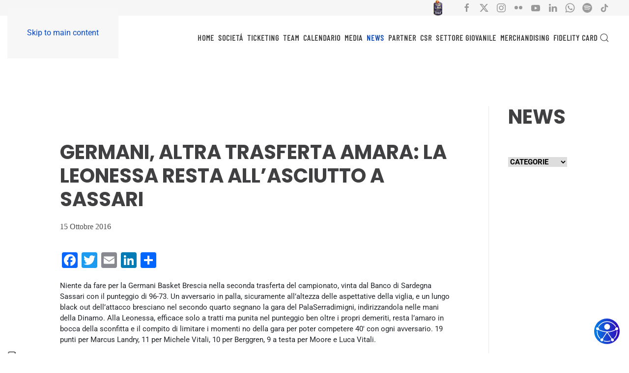

--- FILE ---
content_type: text/html; charset=UTF-8
request_url: https://pallacanestrobrescia.it/2016/10/15/serie-a-dinamo-sassari-germani-basket-brescia-96-73/
body_size: 26342
content:
<!DOCTYPE html>
<html lang="it-IT">
    <head><style>img.lazy{min-height:1px}</style><link href="https://pallacanestrobrescia.it/wp-content/plugins/w3-total-cache/pub/js/lazyload.min.js" as="script">
        <meta charset="UTF-8">
        <meta name="viewport" content="width=device-width, initial-scale=1">
        <link rel="icon" href="/wp-content/uploads/2022/11/logo-pallacanestrobrescia-tondo.png" sizes="any">
                <link rel="apple-touch-icon" href="/wp-content/uploads/2022/11/logo-pallacanestrobrescia-tondo.png">
                			<script type="text/javascript" class="_iub_cs_skip">
				var _iub = _iub || {};
				_iub.csConfiguration = _iub.csConfiguration || {};
				_iub.csConfiguration.siteId = "2853534";
				_iub.csConfiguration.cookiePolicyId = "17676897";
			</script>
			<script class="_iub_cs_skip" src="https://cs.iubenda.com/autoblocking/2853534.js"></script>
			<meta name='robots' content='index, follow, max-image-preview:large, max-snippet:-1, max-video-preview:-1' />

	<!-- This site is optimized with the Yoast SEO plugin v25.9 - https://yoast.com/wordpress/plugins/seo/ -->
	<title>Germani, altra trasferta amara: la Leonessa resta all&#039;asciutto a Sassari - Pallacanestro Brescia</title>
	<link rel="canonical" href="https://pallacanestrobrescia.it/2016/10/15/serie-a-dinamo-sassari-germani-basket-brescia-96-73/" />
	<meta property="og:locale" content="it_IT" />
	<meta property="og:type" content="article" />
	<meta property="og:title" content="Germani, altra trasferta amara: la Leonessa resta all&#039;asciutto a Sassari - Pallacanestro Brescia" />
	<meta property="og:description" content="A Brescia non riesce il blitz in Sardegna, i padroni di casa la spuntano con il punteggio di 96-73 (19 punti di Landry). Tra otto giorni c&#039;è Milano al PalaGeorge" />
	<meta property="og:url" content="https://pallacanestrobrescia.it/2016/10/15/serie-a-dinamo-sassari-germani-basket-brescia-96-73/" />
	<meta property="og:site_name" content="Pallacanestro Brescia" />
	<meta property="article:published_time" content="2016-10-14T22:00:00+00:00" />
	<meta name="author" content="Media" />
	<meta name="twitter:card" content="summary_large_image" />
	<meta name="twitter:label1" content="Scritto da" />
	<meta name="twitter:data1" content="Media" />
	<meta name="twitter:label2" content="Tempo di lettura stimato" />
	<meta name="twitter:data2" content="3 minuti" />
	<script type="application/ld+json" class="yoast-schema-graph">{"@context":"https://schema.org","@graph":[{"@type":"WebPage","@id":"https://pallacanestrobrescia.it/2016/10/15/serie-a-dinamo-sassari-germani-basket-brescia-96-73/","url":"https://pallacanestrobrescia.it/2016/10/15/serie-a-dinamo-sassari-germani-basket-brescia-96-73/","name":"Germani, altra trasferta amara: la Leonessa resta all'asciutto a Sassari - Pallacanestro Brescia","isPartOf":{"@id":"https://pallacanestrobrescia.it/#website"},"primaryImageOfPage":{"@id":"https://pallacanestrobrescia.it/2016/10/15/serie-a-dinamo-sassari-germani-basket-brescia-96-73/#primaryimage"},"image":{"@id":"https://pallacanestrobrescia.it/2016/10/15/serie-a-dinamo-sassari-germani-basket-brescia-96-73/#primaryimage"},"thumbnailUrl":"","datePublished":"2016-10-14T22:00:00+00:00","author":{"@id":"https://pallacanestrobrescia.it/#/schema/person/e78907cf4366f891f7bff2b03af49bf8"},"inLanguage":"it-IT","potentialAction":[{"@type":"ReadAction","target":["https://pallacanestrobrescia.it/2016/10/15/serie-a-dinamo-sassari-germani-basket-brescia-96-73/"]}]},{"@type":"ImageObject","inLanguage":"it-IT","@id":"https://pallacanestrobrescia.it/2016/10/15/serie-a-dinamo-sassari-germani-basket-brescia-96-73/#primaryimage","url":"","contentUrl":""},{"@type":"WebSite","@id":"https://pallacanestrobrescia.it/#website","url":"https://pallacanestrobrescia.it/","name":"Pallacanestro Brescia","description":"","potentialAction":[{"@type":"SearchAction","target":{"@type":"EntryPoint","urlTemplate":"https://pallacanestrobrescia.it/?s={search_term_string}"},"query-input":{"@type":"PropertyValueSpecification","valueRequired":true,"valueName":"search_term_string"}}],"inLanguage":"it-IT"},{"@type":"Person","@id":"https://pallacanestrobrescia.it/#/schema/person/e78907cf4366f891f7bff2b03af49bf8","name":"Media"}]}</script>
	<!-- / Yoast SEO plugin. -->


<link rel='dns-prefetch' href='//cdn.iubenda.com' />
<link rel='dns-prefetch' href='//static.addtoany.com' />
<link rel='dns-prefetch' href='//stackpath.bootstrapcdn.com' />
<link rel='dns-prefetch' href='//use.fontawesome.com' />
<link rel='dns-prefetch' href='//maxcdn.bootstrapcdn.com' />
<link rel="alternate" type="application/rss+xml" title="Pallacanestro Brescia &raquo; Feed" href="https://pallacanestrobrescia.it/feed/" />
<link rel="alternate" type="application/rss+xml" title="Pallacanestro Brescia &raquo; Feed dei commenti" href="https://pallacanestrobrescia.it/comments/feed/" />
<script>
window._wpemojiSettings = {"baseUrl":"https:\/\/s.w.org\/images\/core\/emoji\/16.0.1\/72x72\/","ext":".png","svgUrl":"https:\/\/s.w.org\/images\/core\/emoji\/16.0.1\/svg\/","svgExt":".svg","source":{"concatemoji":"https:\/\/pallacanestrobrescia.it\/wp-includes\/js\/wp-emoji-release.min.js?ver=6.8.3"}};
/*! This file is auto-generated */
!function(s,n){var o,i,e;function c(e){try{var t={supportTests:e,timestamp:(new Date).valueOf()};sessionStorage.setItem(o,JSON.stringify(t))}catch(e){}}function p(e,t,n){e.clearRect(0,0,e.canvas.width,e.canvas.height),e.fillText(t,0,0);var t=new Uint32Array(e.getImageData(0,0,e.canvas.width,e.canvas.height).data),a=(e.clearRect(0,0,e.canvas.width,e.canvas.height),e.fillText(n,0,0),new Uint32Array(e.getImageData(0,0,e.canvas.width,e.canvas.height).data));return t.every(function(e,t){return e===a[t]})}function u(e,t){e.clearRect(0,0,e.canvas.width,e.canvas.height),e.fillText(t,0,0);for(var n=e.getImageData(16,16,1,1),a=0;a<n.data.length;a++)if(0!==n.data[a])return!1;return!0}function f(e,t,n,a){switch(t){case"flag":return n(e,"\ud83c\udff3\ufe0f\u200d\u26a7\ufe0f","\ud83c\udff3\ufe0f\u200b\u26a7\ufe0f")?!1:!n(e,"\ud83c\udde8\ud83c\uddf6","\ud83c\udde8\u200b\ud83c\uddf6")&&!n(e,"\ud83c\udff4\udb40\udc67\udb40\udc62\udb40\udc65\udb40\udc6e\udb40\udc67\udb40\udc7f","\ud83c\udff4\u200b\udb40\udc67\u200b\udb40\udc62\u200b\udb40\udc65\u200b\udb40\udc6e\u200b\udb40\udc67\u200b\udb40\udc7f");case"emoji":return!a(e,"\ud83e\udedf")}return!1}function g(e,t,n,a){var r="undefined"!=typeof WorkerGlobalScope&&self instanceof WorkerGlobalScope?new OffscreenCanvas(300,150):s.createElement("canvas"),o=r.getContext("2d",{willReadFrequently:!0}),i=(o.textBaseline="top",o.font="600 32px Arial",{});return e.forEach(function(e){i[e]=t(o,e,n,a)}),i}function t(e){var t=s.createElement("script");t.src=e,t.defer=!0,s.head.appendChild(t)}"undefined"!=typeof Promise&&(o="wpEmojiSettingsSupports",i=["flag","emoji"],n.supports={everything:!0,everythingExceptFlag:!0},e=new Promise(function(e){s.addEventListener("DOMContentLoaded",e,{once:!0})}),new Promise(function(t){var n=function(){try{var e=JSON.parse(sessionStorage.getItem(o));if("object"==typeof e&&"number"==typeof e.timestamp&&(new Date).valueOf()<e.timestamp+604800&&"object"==typeof e.supportTests)return e.supportTests}catch(e){}return null}();if(!n){if("undefined"!=typeof Worker&&"undefined"!=typeof OffscreenCanvas&&"undefined"!=typeof URL&&URL.createObjectURL&&"undefined"!=typeof Blob)try{var e="postMessage("+g.toString()+"("+[JSON.stringify(i),f.toString(),p.toString(),u.toString()].join(",")+"));",a=new Blob([e],{type:"text/javascript"}),r=new Worker(URL.createObjectURL(a),{name:"wpTestEmojiSupports"});return void(r.onmessage=function(e){c(n=e.data),r.terminate(),t(n)})}catch(e){}c(n=g(i,f,p,u))}t(n)}).then(function(e){for(var t in e)n.supports[t]=e[t],n.supports.everything=n.supports.everything&&n.supports[t],"flag"!==t&&(n.supports.everythingExceptFlag=n.supports.everythingExceptFlag&&n.supports[t]);n.supports.everythingExceptFlag=n.supports.everythingExceptFlag&&!n.supports.flag,n.DOMReady=!1,n.readyCallback=function(){n.DOMReady=!0}}).then(function(){return e}).then(function(){var e;n.supports.everything||(n.readyCallback(),(e=n.source||{}).concatemoji?t(e.concatemoji):e.wpemoji&&e.twemoji&&(t(e.twemoji),t(e.wpemoji)))}))}((window,document),window._wpemojiSettings);
</script>
<link rel='stylesheet' id='bootstrap-styles-css' href='https://stackpath.bootstrapcdn.com/bootstrap/4.1.2/css/bootstrap.min.css?ver=6.8.3' type='text/css' media='all' />
<link rel='stylesheet' id='font-awesome-css' href='https://use.fontawesome.com/releases/v5.1.0/css/all.css?ver=6.8.3' type='text/css' media='all' />
<link rel='stylesheet' id='slick-css-css' href='https://pallacanestrobrescia.it/wp-content/themes/yootheme-child/assets/css/slick.css?ver=4.4.8.1726659946' type='text/css' media='all' />
<link rel='stylesheet' id='main-css-css' href='https://pallacanestrobrescia.it/wp-content/themes/yootheme-child/assets/css/main.min.css?ver=4.4.8.1726659946' type='text/css' media='all' />
<link rel='stylesheet' id='sbr_styles-css' href='https://pallacanestrobrescia.it/wp-content/plugins/reviews-feed/assets/css/sbr-styles.min.css?ver=2.1.1' type='text/css' media='all' />
<link rel='stylesheet' id='sbi_styles-css' href='https://pallacanestrobrescia.it/wp-content/plugins/instagram-feed/css/sbi-styles.min.css?ver=6.9.1' type='text/css' media='all' />
<style id='wp-emoji-styles-inline-css' type='text/css'>

	img.wp-smiley, img.emoji {
		display: inline !important;
		border: none !important;
		box-shadow: none !important;
		height: 1em !important;
		width: 1em !important;
		margin: 0 0.07em !important;
		vertical-align: -0.1em !important;
		background: none !important;
		padding: 0 !important;
	}
</style>
<link rel='stylesheet' id='wp-block-library-css' href='https://pallacanestrobrescia.it/wp-includes/css/dist/block-library/style.min.css?ver=6.8.3' type='text/css' media='all' />
<style id='classic-theme-styles-inline-css' type='text/css'>
/*! This file is auto-generated */
.wp-block-button__link{color:#fff;background-color:#32373c;border-radius:9999px;box-shadow:none;text-decoration:none;padding:calc(.667em + 2px) calc(1.333em + 2px);font-size:1.125em}.wp-block-file__button{background:#32373c;color:#fff;text-decoration:none}
</style>
<style id='global-styles-inline-css' type='text/css'>
:root{--wp--preset--aspect-ratio--square: 1;--wp--preset--aspect-ratio--4-3: 4/3;--wp--preset--aspect-ratio--3-4: 3/4;--wp--preset--aspect-ratio--3-2: 3/2;--wp--preset--aspect-ratio--2-3: 2/3;--wp--preset--aspect-ratio--16-9: 16/9;--wp--preset--aspect-ratio--9-16: 9/16;--wp--preset--color--black: #000000;--wp--preset--color--cyan-bluish-gray: #abb8c3;--wp--preset--color--white: #ffffff;--wp--preset--color--pale-pink: #f78da7;--wp--preset--color--vivid-red: #cf2e2e;--wp--preset--color--luminous-vivid-orange: #ff6900;--wp--preset--color--luminous-vivid-amber: #fcb900;--wp--preset--color--light-green-cyan: #7bdcb5;--wp--preset--color--vivid-green-cyan: #00d084;--wp--preset--color--pale-cyan-blue: #8ed1fc;--wp--preset--color--vivid-cyan-blue: #0693e3;--wp--preset--color--vivid-purple: #9b51e0;--wp--preset--gradient--vivid-cyan-blue-to-vivid-purple: linear-gradient(135deg,rgba(6,147,227,1) 0%,rgb(155,81,224) 100%);--wp--preset--gradient--light-green-cyan-to-vivid-green-cyan: linear-gradient(135deg,rgb(122,220,180) 0%,rgb(0,208,130) 100%);--wp--preset--gradient--luminous-vivid-amber-to-luminous-vivid-orange: linear-gradient(135deg,rgba(252,185,0,1) 0%,rgba(255,105,0,1) 100%);--wp--preset--gradient--luminous-vivid-orange-to-vivid-red: linear-gradient(135deg,rgba(255,105,0,1) 0%,rgb(207,46,46) 100%);--wp--preset--gradient--very-light-gray-to-cyan-bluish-gray: linear-gradient(135deg,rgb(238,238,238) 0%,rgb(169,184,195) 100%);--wp--preset--gradient--cool-to-warm-spectrum: linear-gradient(135deg,rgb(74,234,220) 0%,rgb(151,120,209) 20%,rgb(207,42,186) 40%,rgb(238,44,130) 60%,rgb(251,105,98) 80%,rgb(254,248,76) 100%);--wp--preset--gradient--blush-light-purple: linear-gradient(135deg,rgb(255,206,236) 0%,rgb(152,150,240) 100%);--wp--preset--gradient--blush-bordeaux: linear-gradient(135deg,rgb(254,205,165) 0%,rgb(254,45,45) 50%,rgb(107,0,62) 100%);--wp--preset--gradient--luminous-dusk: linear-gradient(135deg,rgb(255,203,112) 0%,rgb(199,81,192) 50%,rgb(65,88,208) 100%);--wp--preset--gradient--pale-ocean: linear-gradient(135deg,rgb(255,245,203) 0%,rgb(182,227,212) 50%,rgb(51,167,181) 100%);--wp--preset--gradient--electric-grass: linear-gradient(135deg,rgb(202,248,128) 0%,rgb(113,206,126) 100%);--wp--preset--gradient--midnight: linear-gradient(135deg,rgb(2,3,129) 0%,rgb(40,116,252) 100%);--wp--preset--font-size--small: 13px;--wp--preset--font-size--medium: 20px;--wp--preset--font-size--large: 36px;--wp--preset--font-size--x-large: 42px;--wp--preset--spacing--20: 0.44rem;--wp--preset--spacing--30: 0.67rem;--wp--preset--spacing--40: 1rem;--wp--preset--spacing--50: 1.5rem;--wp--preset--spacing--60: 2.25rem;--wp--preset--spacing--70: 3.38rem;--wp--preset--spacing--80: 5.06rem;--wp--preset--shadow--natural: 6px 6px 9px rgba(0, 0, 0, 0.2);--wp--preset--shadow--deep: 12px 12px 50px rgba(0, 0, 0, 0.4);--wp--preset--shadow--sharp: 6px 6px 0px rgba(0, 0, 0, 0.2);--wp--preset--shadow--outlined: 6px 6px 0px -3px rgba(255, 255, 255, 1), 6px 6px rgba(0, 0, 0, 1);--wp--preset--shadow--crisp: 6px 6px 0px rgba(0, 0, 0, 1);}:where(.is-layout-flex){gap: 0.5em;}:where(.is-layout-grid){gap: 0.5em;}body .is-layout-flex{display: flex;}.is-layout-flex{flex-wrap: wrap;align-items: center;}.is-layout-flex > :is(*, div){margin: 0;}body .is-layout-grid{display: grid;}.is-layout-grid > :is(*, div){margin: 0;}:where(.wp-block-columns.is-layout-flex){gap: 2em;}:where(.wp-block-columns.is-layout-grid){gap: 2em;}:where(.wp-block-post-template.is-layout-flex){gap: 1.25em;}:where(.wp-block-post-template.is-layout-grid){gap: 1.25em;}.has-black-color{color: var(--wp--preset--color--black) !important;}.has-cyan-bluish-gray-color{color: var(--wp--preset--color--cyan-bluish-gray) !important;}.has-white-color{color: var(--wp--preset--color--white) !important;}.has-pale-pink-color{color: var(--wp--preset--color--pale-pink) !important;}.has-vivid-red-color{color: var(--wp--preset--color--vivid-red) !important;}.has-luminous-vivid-orange-color{color: var(--wp--preset--color--luminous-vivid-orange) !important;}.has-luminous-vivid-amber-color{color: var(--wp--preset--color--luminous-vivid-amber) !important;}.has-light-green-cyan-color{color: var(--wp--preset--color--light-green-cyan) !important;}.has-vivid-green-cyan-color{color: var(--wp--preset--color--vivid-green-cyan) !important;}.has-pale-cyan-blue-color{color: var(--wp--preset--color--pale-cyan-blue) !important;}.has-vivid-cyan-blue-color{color: var(--wp--preset--color--vivid-cyan-blue) !important;}.has-vivid-purple-color{color: var(--wp--preset--color--vivid-purple) !important;}.has-black-background-color{background-color: var(--wp--preset--color--black) !important;}.has-cyan-bluish-gray-background-color{background-color: var(--wp--preset--color--cyan-bluish-gray) !important;}.has-white-background-color{background-color: var(--wp--preset--color--white) !important;}.has-pale-pink-background-color{background-color: var(--wp--preset--color--pale-pink) !important;}.has-vivid-red-background-color{background-color: var(--wp--preset--color--vivid-red) !important;}.has-luminous-vivid-orange-background-color{background-color: var(--wp--preset--color--luminous-vivid-orange) !important;}.has-luminous-vivid-amber-background-color{background-color: var(--wp--preset--color--luminous-vivid-amber) !important;}.has-light-green-cyan-background-color{background-color: var(--wp--preset--color--light-green-cyan) !important;}.has-vivid-green-cyan-background-color{background-color: var(--wp--preset--color--vivid-green-cyan) !important;}.has-pale-cyan-blue-background-color{background-color: var(--wp--preset--color--pale-cyan-blue) !important;}.has-vivid-cyan-blue-background-color{background-color: var(--wp--preset--color--vivid-cyan-blue) !important;}.has-vivid-purple-background-color{background-color: var(--wp--preset--color--vivid-purple) !important;}.has-black-border-color{border-color: var(--wp--preset--color--black) !important;}.has-cyan-bluish-gray-border-color{border-color: var(--wp--preset--color--cyan-bluish-gray) !important;}.has-white-border-color{border-color: var(--wp--preset--color--white) !important;}.has-pale-pink-border-color{border-color: var(--wp--preset--color--pale-pink) !important;}.has-vivid-red-border-color{border-color: var(--wp--preset--color--vivid-red) !important;}.has-luminous-vivid-orange-border-color{border-color: var(--wp--preset--color--luminous-vivid-orange) !important;}.has-luminous-vivid-amber-border-color{border-color: var(--wp--preset--color--luminous-vivid-amber) !important;}.has-light-green-cyan-border-color{border-color: var(--wp--preset--color--light-green-cyan) !important;}.has-vivid-green-cyan-border-color{border-color: var(--wp--preset--color--vivid-green-cyan) !important;}.has-pale-cyan-blue-border-color{border-color: var(--wp--preset--color--pale-cyan-blue) !important;}.has-vivid-cyan-blue-border-color{border-color: var(--wp--preset--color--vivid-cyan-blue) !important;}.has-vivid-purple-border-color{border-color: var(--wp--preset--color--vivid-purple) !important;}.has-vivid-cyan-blue-to-vivid-purple-gradient-background{background: var(--wp--preset--gradient--vivid-cyan-blue-to-vivid-purple) !important;}.has-light-green-cyan-to-vivid-green-cyan-gradient-background{background: var(--wp--preset--gradient--light-green-cyan-to-vivid-green-cyan) !important;}.has-luminous-vivid-amber-to-luminous-vivid-orange-gradient-background{background: var(--wp--preset--gradient--luminous-vivid-amber-to-luminous-vivid-orange) !important;}.has-luminous-vivid-orange-to-vivid-red-gradient-background{background: var(--wp--preset--gradient--luminous-vivid-orange-to-vivid-red) !important;}.has-very-light-gray-to-cyan-bluish-gray-gradient-background{background: var(--wp--preset--gradient--very-light-gray-to-cyan-bluish-gray) !important;}.has-cool-to-warm-spectrum-gradient-background{background: var(--wp--preset--gradient--cool-to-warm-spectrum) !important;}.has-blush-light-purple-gradient-background{background: var(--wp--preset--gradient--blush-light-purple) !important;}.has-blush-bordeaux-gradient-background{background: var(--wp--preset--gradient--blush-bordeaux) !important;}.has-luminous-dusk-gradient-background{background: var(--wp--preset--gradient--luminous-dusk) !important;}.has-pale-ocean-gradient-background{background: var(--wp--preset--gradient--pale-ocean) !important;}.has-electric-grass-gradient-background{background: var(--wp--preset--gradient--electric-grass) !important;}.has-midnight-gradient-background{background: var(--wp--preset--gradient--midnight) !important;}.has-small-font-size{font-size: var(--wp--preset--font-size--small) !important;}.has-medium-font-size{font-size: var(--wp--preset--font-size--medium) !important;}.has-large-font-size{font-size: var(--wp--preset--font-size--large) !important;}.has-x-large-font-size{font-size: var(--wp--preset--font-size--x-large) !important;}
:where(.wp-block-post-template.is-layout-flex){gap: 1.25em;}:where(.wp-block-post-template.is-layout-grid){gap: 1.25em;}
:where(.wp-block-columns.is-layout-flex){gap: 2em;}:where(.wp-block-columns.is-layout-grid){gap: 2em;}
:root :where(.wp-block-pullquote){font-size: 1.5em;line-height: 1.6;}
</style>
<link rel='stylesheet' id='contact-form-7-css' href='https://pallacanestrobrescia.it/wp-content/plugins/contact-form-7/includes/css/styles.css?ver=6.1.1' type='text/css' media='all' />
<link rel='stylesheet' id='cff-css' href='https://pallacanestrobrescia.it/wp-content/plugins/custom-facebook-feed/assets/css/cff-style.min.css?ver=4.3.2' type='text/css' media='all' />
<link rel='stylesheet' id='sb-font-awesome-css' href='https://maxcdn.bootstrapcdn.com/font-awesome/4.7.0/css/font-awesome.min.css?ver=6.8.3' type='text/css' media='all' />
<link rel='stylesheet' id='chld_thm_cfg_child-css' href='https://pallacanestrobrescia.it/wp-content/themes/yootheme-child/style.css?ver=4.4.8.1726659946' type='text/css' media='all' />
<link rel='stylesheet' id='addtoany-css' href='https://pallacanestrobrescia.it/wp-content/plugins/add-to-any/addtoany.min.css?ver=1.16' type='text/css' media='all' />
<link rel='stylesheet' id='__EPYT__style-css' href='https://pallacanestrobrescia.it/wp-content/plugins/youtube-embed-plus/styles/ytprefs.min.css?ver=14.2.3' type='text/css' media='all' />
<style id='__EPYT__style-inline-css' type='text/css'>

                .epyt-gallery-thumb {
                        width: 33.333%;
                }
                
</style>
<link href="https://pallacanestrobrescia.it/wp-content/themes/yootheme/css/theme.1.css?ver=1765370665" rel="stylesheet">
<script src="https://pallacanestrobrescia.it/wp-includes/js/jquery/jquery.min.js?ver=3.7.1" id="jquery-core-js"></script>
<script src="https://pallacanestrobrescia.it/wp-includes/js/jquery/jquery-migrate.min.js?ver=3.4.1" id="jquery-migrate-js"></script>
<script src="https://pallacanestrobrescia.it/wp-content/themes/yootheme-child/assets/js/lib/slick.min.js?ver=6.8.3" id="slick-js-js"></script>

<script  type="text/javascript" class=" _iub_cs_skip" id="iubenda-head-inline-scripts-0">
var _iub = _iub || [];
_iub.csConfiguration = {"floatingPreferencesButtonDisplay":"anchored-bottom-left","floatingPreferencesButtonIcon":false,"perPurposeConsent":true,"siteId":2853534,"cookiePolicyId":17676897,"banner":{"acceptButtonCaptionColor":"#FFFFFF","acceptButtonColor":"#9DC155","acceptButtonDisplay":true,"backgroundColor":"#FFFFFF","brandBackgroundColor":"#FFFFFF","brandTextColor":"#000000","closeButtonRejects":true,"customizeButtonCaptionColor":"#000000","customizeButtonColor":"#F3F3F3","customizeButtonDisplay":true,"explicitWithdrawal":true,"fontSizeBody":"12px","fontSizeCloseButton":"18px","listPurposes":true,"logo":"[data-uri]","position":"float-bottom-right","rejectButtonCaptionColor":"#FFFFFF","rejectButtonColor":"#9DC155","rejectButtonDisplay":true,"showPurposesToggles":true,"textColor":"#000000"}};
_iub.csLangConfiguration = {"it":{"cookiePolicyId":17676897}};
</script>
<script  type="text/javascript" charset="UTF-8" async="" class=" _iub_cs_skip" src="//cdn.iubenda.com/cs/iubenda_cs.js?ver=3.12.4" id="iubenda-head-scripts-1-js"></script>
<script id="addtoany-core-js-before">
window.a2a_config=window.a2a_config||{};a2a_config.callbacks=[];a2a_config.overlays=[];a2a_config.templates={};a2a_localize = {
	Share: "Condividi",
	Save: "Salva",
	Subscribe: "Abbonati",
	Email: "Email",
	Bookmark: "Segnalibro",
	ShowAll: "espandi",
	ShowLess: "comprimi",
	FindServices: "Trova servizi",
	FindAnyServiceToAddTo: "Trova subito un servizio da aggiungere",
	PoweredBy: "Powered by",
	ShareViaEmail: "Condividi via email",
	SubscribeViaEmail: "Iscriviti via email",
	BookmarkInYourBrowser: "Aggiungi ai segnalibri",
	BookmarkInstructions: "Premi Ctrl+D o \u2318+D per mettere questa pagina nei preferiti",
	AddToYourFavorites: "Aggiungi ai favoriti",
	SendFromWebOrProgram: "Invia da qualsiasi indirizzo email o programma di posta elettronica",
	EmailProgram: "Programma di posta elettronica",
	More: "Di più&#8230;",
	ThanksForSharing: "Grazie per la condivisione!",
	ThanksForFollowing: "Thanks for following!"
};
</script>
<script defer src="https://static.addtoany.com/menu/page.js" id="addtoany-core-js"></script>
<script defer src="https://pallacanestrobrescia.it/wp-content/plugins/add-to-any/addtoany.min.js?ver=1.1" id="addtoany-jquery-js"></script>
<script id="__ytprefs__-js-extra">
var _EPYT_ = {"ajaxurl":"https:\/\/pallacanestrobrescia.it\/wp-admin\/admin-ajax.php","security":"5d43a1fd63","gallery_scrolloffset":"20","eppathtoscripts":"https:\/\/pallacanestrobrescia.it\/wp-content\/plugins\/youtube-embed-plus\/scripts\/","eppath":"https:\/\/pallacanestrobrescia.it\/wp-content\/plugins\/youtube-embed-plus\/","epresponsiveselector":"[\"iframe.__youtube_prefs_widget__\"]","epdovol":"1","version":"14.2.3","evselector":"iframe.__youtube_prefs__[src], iframe[src*=\"youtube.com\/embed\/\"], iframe[src*=\"youtube-nocookie.com\/embed\/\"]","ajax_compat":"","maxres_facade":"eager","ytapi_load":"light","pause_others":"","stopMobileBuffer":"1","facade_mode":"","not_live_on_channel":""};
</script>
<script src="https://pallacanestrobrescia.it/wp-content/plugins/youtube-embed-plus/scripts/ytprefs.min.js?ver=14.2.3" id="__ytprefs__-js"></script>
<link rel="https://api.w.org/" href="https://pallacanestrobrescia.it/wp-json/" /><link rel="alternate" title="JSON" type="application/json" href="https://pallacanestrobrescia.it/wp-json/wp/v2/posts/45986" /><link rel="EditURI" type="application/rsd+xml" title="RSD" href="https://pallacanestrobrescia.it/xmlrpc.php?rsd" />
<meta name="generator" content="WordPress 6.8.3" />
<link rel='shortlink' href='https://pallacanestrobrescia.it/?p=45986' />
<link rel="alternate" title="oEmbed (JSON)" type="application/json+oembed" href="https://pallacanestrobrescia.it/wp-json/oembed/1.0/embed?url=https%3A%2F%2Fpallacanestrobrescia.it%2F2016%2F10%2F15%2Fserie-a-dinamo-sassari-germani-basket-brescia-96-73%2F" />
<link rel="alternate" title="oEmbed (XML)" type="text/xml+oembed" href="https://pallacanestrobrescia.it/wp-json/oembed/1.0/embed?url=https%3A%2F%2Fpallacanestrobrescia.it%2F2016%2F10%2F15%2Fserie-a-dinamo-sassari-germani-basket-brescia-96-73%2F&#038;format=xml" />

<!-- This site is using AdRotate v5.15.1 to display their advertisements - https://ajdg.solutions/ -->
<!-- AdRotate CSS -->
<style type="text/css" media="screen">
	.g { margin:0px; padding:0px; overflow:hidden; line-height:1; zoom:1; }
	.g img { height:auto; }
	.g-col { position:relative; float:left; }
	.g-col:first-child { margin-left: 0; }
	.g-col:last-child { margin-right: 0; }
	@media only screen and (max-width: 480px) {
		.g-col, .g-dyn, .g-single { width:100%; margin-left:0; margin-right:0; }
	}
</style>
<!-- /AdRotate CSS -->

<!-- FAVHERO FAVICON START --><!-- NO FAVICONS SET --><!-- FAVHERO FAVICON END --><!-- HFCM by 99 Robots - Snippet # 1: Google Analytics -->
<!-- Google tag (gtag.js) -->
<script async src="https://www.googletagmanager.com/gtag/js?id=G-96EV7TFPQ9"></script>
<script>
  window.dataLayer = window.dataLayer || [];
  function gtag(){dataLayer.push(arguments);}
  gtag('js', new Date());


  gtag('config', 'G-96EV7TFPQ9');
</script>
<!-- /end HFCM by 99 Robots -->
<script src="https://pallacanestrobrescia.it/wp-content/themes/yootheme/vendor/assets/uikit/dist/js/uikit.min.js?ver=4.5.32"></script>
<script src="https://pallacanestrobrescia.it/wp-content/themes/yootheme/vendor/assets/uikit/dist/js/uikit-icons-nioh-studio.min.js?ver=4.5.32"></script>
<script src="https://pallacanestrobrescia.it/wp-content/themes/yootheme/js/theme.js?ver=4.5.32"></script>
<script>window.yootheme ||= {}; var $theme = yootheme.theme = {"i18n":{"close":{"label":"Chiudi","0":"yootheme"},"totop":{"label":"Back to top","0":"yootheme"},"marker":{"label":"Open","0":"yootheme"},"navbarToggleIcon":{"label":"Apri menu","0":"yootheme"},"paginationPrevious":{"label":"Pagina precedente","0":"yootheme"},"paginationNext":{"label":"Pagina successiva","0":"yootheme"},"searchIcon":{"toggle":"Open Search","submit":"Submit Search"},"slider":{"next":"Next slide","previous":"Previous slide","slideX":"Slide %s","slideLabel":"%s of %s"},"slideshow":{"next":"Next slide","previous":"Previous slide","slideX":"Slide %s","slideLabel":"%s of %s"},"lightboxPanel":{"next":"Next slide","previous":"Previous slide","slideLabel":"%s of %s","close":"Close"}}};</script>
<script>jQuery(function() {
    jQuery('.uk-navbar-nav a, .uk-nav a').each(function() {
        if (location.hostname == this.hostname && location.pathname == this.pathname) {
            UIkit.scroll(this, {offset: 90});
            UIkit.util.on(this, 'beforescroll', function() {
                UIkit.offcanvas('#tm-mobile').hide();
            });
        }
    });
});

<!-- Script per aggiungere etichette accessibili ai link invisibili nei riquadri blog -->
<script>
document.addEventListener('DOMContentLoaded', function () {
  document.querySelectorAll('a.uk-position-cover').forEach(link => {
    if (!link.getAttribute('aria-label')) {
      const title = link.closest('article')?.querySelector('h2, h3')?.textContent?.trim();
      if (title) {
        link.setAttribute('aria-label', title);
        link.setAttribute('title', title);
      }
    }
  });
});</script><link rel="icon" href="https://pallacanestrobrescia.it/wp-content/uploads/2024/10/cropped-logo-32x32.png" sizes="32x32" />
<link rel="icon" href="https://pallacanestrobrescia.it/wp-content/uploads/2024/10/cropped-logo-192x192.png" sizes="192x192" />
<link rel="apple-touch-icon" href="https://pallacanestrobrescia.it/wp-content/uploads/2024/10/cropped-logo-180x180.png" />
<meta name="msapplication-TileImage" content="https://pallacanestrobrescia.it/wp-content/uploads/2024/10/cropped-logo-270x270.png" />
        
        <script type="text/javascript">
            (function($){

                $(document).on('ready',function() {

                    lastNewsSectionSlickElement = $('#last-news-section #carousel-news-box .inner').slick({
                        lazyLoad: 'ondemand',
                        slidesToShow: 4,
                        slidesToScroll: 1,
                        prevArrow: $('#last-news-section .slick-prev'),
                        nextArrow: $('#last-news-section .slick-next'),
                        //centerMode: true,
                        variableWidth: true,
                        infinite: true,
                    });

                    $('.flickr-last-galleries').slick({
                        lazyLoad: 'ondemand',
                        slidesToShow: 3,
                        slidesToScroll: 3,
                        prevArrow: '<button class="slick-prev slick-arrow" aria-label="Previous" type="button"></button>',
                        nextArrow: '<button class="slick-next slick-arrow" aria-label="Next" type="button"></button>',
                        centerMode: false,
                        responsive: [
                            {
                                breakpoint: 1024,
                                settings: {
                                    slidesToShow: 1,
                                    slidesToScroll: 1,
                                    centerMode: true,
                                }
                            },
                        ]
                    });

                    // $('.post-preview-card2').click(function(){
                    //     if($(this).attr('data-href') != ''){
                    //         location.href = $(this).attr('data-href')
                    //     }
                    // })

                    $('#last-news-section #carousel-news-box .inner .post-preview-card2').click(function(){
                        if($(this).attr('href') != '') {
                            window.location.href = $(this).data('href');
                        }
                    });
                });
            })(jQuery);
        </script>
    </head>
    <body class="wp-singular post-template-default single single-post postid-45986 single-format-standard wp-theme-yootheme wp-child-theme-yootheme-child  do-etfw">

        
        <div class="uk-hidden-visually uk-notification uk-notification-top-left uk-width-auto">
            <div class="uk-notification-message">
                <a href="#tm-main">Skip to main content</a>
            </div>
        </div>

        
        
        <div class="tm-page">

                        


<header class="tm-header-mobile uk-hidden@m" role="presentation" >


    
        <div class="uk-navbar-container">

            <div class="uk-container uk-container-expand">
                <nav class="uk-navbar" uk-navbar="{&quot;align&quot;:&quot;left&quot;,&quot;container&quot;:&quot;.tm-header-mobile&quot;,&quot;boundary&quot;:&quot;.tm-header-mobile .uk-navbar-container&quot;}" aria-label="Navigazione mobile">

                                        <div class="uk-navbar-left ">

                        
                                                    <a uk-toggle href="#tm-dialog-mobile" class="uk-navbar-toggle">

        
        <div uk-navbar-toggle-icon></div>

        
    </a>                        
                        
                    </div>
                    
                                        <div class="uk-navbar-center">

                                                    <a href="https://pallacanestrobrescia.it/" aria-label="Torna alla Home" class="uk-logo uk-navbar-item">
    <img alt="Germani - Pallacanestro Brescia" loading="eager" width="80" src="/wp-content/uploads/2025/07/logo-germani-pallacanestrobrescia-web.png"></a>                        
                        
                    </div>
                    
                    
                </nav>
            </div>

        </div>

    



        <div id="tm-dialog-mobile" uk-offcanvas="container: true; overlay: true" mode="slide">
        <div class="uk-offcanvas-bar uk-flex uk-flex-column">

                        <button class="uk-offcanvas-close uk-close-large" type="button" uk-close uk-toggle="cls: uk-close-large; mode: media; media: @s"></button>
            
                        <div class="uk-margin-auto-bottom">
                
<div class="uk-grid uk-child-width-1-1" uk-grid>    <div>
<div class="uk-panel widget widget_nav_menu" id="nav_menu-7">

    
    
<ul class="uk-nav uk-nav-default uk-nav-accordion" uk-nav="targets: &gt; .js-accordion" uk-scrollspy-nav="closest: li; scroll: true;">
    
	<li class="menu-item menu-item-type-post_type menu-item-object-page menu-item-home"><a href="https://pallacanestrobrescia.it/">HOME</a></li>
	<li class="menu-item menu-item-type-post_type menu-item-object-page menu-item-has-children uk-parent"><a href="https://pallacanestrobrescia.it/societa/">SOCIETÁ <span uk-nav-parent-icon></span></a>
	<ul class="uk-nav-sub">

		<li class="menu-item menu-item-type-post_type menu-item-object-page"><a href="https://pallacanestrobrescia.it/la-nostra-storia/">LA NOSTRA STORIA</a></li>
		<li class="menu-item menu-item-type-post_type menu-item-object-page"><a href="https://pallacanestrobrescia.it/societa/">ORGANIGRAMMA</a></li>
		<li class="menu-item menu-item-type-post_type menu-item-object-page"><a href="https://pallacanestrobrescia.it/trasparenza/">TRASPARENZA</a></li></ul></li>
	<li class="menu-item menu-item-type-custom menu-item-object-custom menu-item-has-children uk-parent"><a target="_blank">TICKETING <span uk-nav-parent-icon></span></a>
	<ul class="uk-nav-sub">

		<li class="menu-item menu-item-type-custom menu-item-object-custom"><a href="https://pallacanestrobrescia.vivaticket.it/">BIGLIETTI</a></li>
		<li class="menu-item menu-item-type-post_type menu-item-object-page"><a href="https://pallacanestrobrescia.it/utilizzo-abbonamenti/">UTILIZZO ABBONAMENTI</a></li>
		<li class="menu-item menu-item-type-post_type menu-item-object-page"><a href="https://pallacanestrobrescia.it/press-area/">PRESS AREA</a></li>
		<li class="menu-item menu-item-type-post_type menu-item-object-page"><a href="https://pallacanestrobrescia.it/accreditamento-disabili/">ACCREDITAMENTO DISABILI</a></li>
		<li class="menu-item menu-item-type-post_type menu-item-object-page"><a href="https://pallacanestrobrescia.it/regolamento/">REGOLAMENTO</a></li></ul></li>
	<li class="menu-item menu-item-type-post_type menu-item-object-page menu-item-has-children uk-parent"><a href="https://pallacanestrobrescia.it/team/">TEAM <span uk-nav-parent-icon></span></a>
	<ul class="uk-nav-sub">

		<li class="menu-item menu-item-type-post_type menu-item-object-page"><a href="https://pallacanestrobrescia.it/team/">PRIMA SQUADRA</a></li>
		<li class="menu-item menu-item-type-post_type menu-item-object-page"><a href="https://pallacanestrobrescia.it/staff-tecnico/">STAFF</a></li></ul></li>
	<li class="menu-item menu-item-type-custom menu-item-object-custom menu-item-has-children js-accordion uk-parent"><a href>CALENDARIO <span uk-nav-parent-icon></span></a>
	<ul class="uk-nav-sub">

		<li class="menu-item menu-item-type-post_type menu-item-object-page"><a href="https://pallacanestrobrescia.it/calendario-serie-a/">CALENDARIO LBA</a></li></ul></li>
	<li class="menu-item menu-item-type-custom menu-item-object-custom menu-item-has-children js-accordion uk-parent"><a href>MEDIA <span uk-nav-parent-icon></span></a>
	<ul class="uk-nav-sub">

		<li class="menu-item menu-item-type-custom menu-item-object-custom"><a href="https://www.flickr.com/photos/basketbrescialeonessa/albums" target="_blank">FOTO</a></li>
		<li class="menu-item menu-item-type-custom menu-item-object-custom"><a href="https://www.youtube.com/@PallacanestroBrescia" target="_blank">VIDEO</a></li>
		<li class="menu-item menu-item-type-custom menu-item-object-custom"><a href="https://pallacanestrobrescia.it/wp-content/uploads/2025/12/MATCH-PROGRAMME-7.pdf" target="_blank">MATCH PROGRAMME</a></li></ul></li>
	<li class="menu-item menu-item-type-post_type menu-item-object-page current_page_parent uk-active"><a href="https://pallacanestrobrescia.it/news/">NEWS</a></li>
	<li class="menu-item menu-item-type-post_type menu-item-object-page menu-item-has-children uk-parent"><a href="https://pallacanestrobrescia.it/partner/">PARTNER <span uk-nav-parent-icon></span></a>
	<ul class="uk-nav-sub">

		<li class="menu-item menu-item-type-post_type menu-item-object-page"><a href="https://pallacanestrobrescia.it/partner/serie-a/">SERIE A</a></li>
		<li class="menu-item menu-item-type-post_type menu-item-object-page"><a href="https://pallacanestrobrescia.it/partner/youth/">SETTORE GIOVANILE</a></li>
		<li class="menu-item menu-item-type-custom menu-item-object-custom"><a href="https://sponsor.pallacanestrobrescia.it/">DIVENTA SPONSOR</a></li></ul></li>
	<li class="menu-item menu-item-type-post_type menu-item-object-page"><a href="https://pallacanestrobrescia.it/charity/">CSR</a></li>
	<li class="menu-item menu-item-type-custom menu-item-object-custom menu-item-has-children js-accordion uk-parent"><a href>SETTORE GIOVANILE <span uk-nav-parent-icon></span></a>
	<ul class="uk-nav-sub">

		<li class="menu-item menu-item-type-custom menu-item-object-custom"><a href="/category/giovanili/">NEWS</a></li>
		<li class="menu-item menu-item-type-post_type menu-item-object-page"><a href="https://pallacanestrobrescia.it/youth/staff/">STAFF</a></li>
		<li class="menu-item menu-item-type-post_type menu-item-object-page menu-item-has-children uk-parent"><a href="https://pallacanestrobrescia.it/youth/le-giovanili/">Le SQUADRE</a>
		<ul>

			<li class="menu-item menu-item-type-post_type menu-item-object-page menu-item-has-children uk-parent"><a href="https://pallacanestrobrescia.it/youth/le-giovanili/under-19-eccellenza/">UNDER 19 ECCELLENZA</a>
			<ul>

				<li class="menu-item menu-item-type-post_type menu-item-object-page"><a href="https://pallacanestrobrescia.it/calendario-u19-eccellenza/">CALENDARIO</a></li>
				<li class="menu-item menu-item-type-post_type menu-item-object-page"><a href="https://pallacanestrobrescia.it/calendario-seriec/">CALENDARIO SERIE C</a></li></ul></li>
			<li class="menu-item menu-item-type-post_type menu-item-object-page menu-item-has-children uk-parent"><a href="https://pallacanestrobrescia.it/youth/le-giovanili/under19silver/">UNDER 19 SILVER</a>
			<ul>

				<li class="menu-item menu-item-type-post_type menu-item-object-page"><a href="https://pallacanestrobrescia.it/calendari-settore-giovanile/calendario-under-19silver/">CALENDARIO</a></li></ul></li>
			<li class="menu-item menu-item-type-post_type menu-item-object-page menu-item-has-children uk-parent"><a href="https://pallacanestrobrescia.it/youth/le-giovanili/under-17-eccellenza/">UNDER 17 ECCELLENZA</a>
			<ul>

				<li class="menu-item menu-item-type-post_type menu-item-object-page"><a href="https://pallacanestrobrescia.it/calendario-under-17-eccellenza/">CALENDARIO</a></li></ul></li>
			<li class="menu-item menu-item-type-post_type menu-item-object-page menu-item-has-children uk-parent"><a href="https://pallacanestrobrescia.it/youth/le-giovanili/under-17-silver/">UNDER 17 SILVER</a>
			<ul>

				<li class="menu-item menu-item-type-post_type menu-item-object-page"><a href="https://pallacanestrobrescia.it/calendario-under-17-silver/">CALENDARIO</a></li></ul></li>
			<li class="menu-item menu-item-type-post_type menu-item-object-page menu-item-has-children uk-parent"><a href="https://pallacanestrobrescia.it/youth/le-giovanili/under-15-eccellenza/">UNDER 15 ECCELLENZA</a>
			<ul>

				<li class="menu-item menu-item-type-post_type menu-item-object-page"><a href="https://pallacanestrobrescia.it/calendario-under-15-eccellenza/">CALENDARIO</a></li></ul></li>
			<li class="menu-item menu-item-type-post_type menu-item-object-page menu-item-has-children uk-parent"><a href="https://pallacanestrobrescia.it/youth/le-giovanili/under-14gold/">UNDER 14</a>
			<ul>

				<li class="menu-item menu-item-type-post_type menu-item-object-page"><a href="https://pallacanestrobrescia.it/calendario-under-14-gold/">CALENDARIO</a></li></ul></li>
			<li class="menu-item menu-item-type-post_type menu-item-object-page menu-item-has-children uk-parent"><a href="https://pallacanestrobrescia.it/youth/le-giovanili/under-13/">UNDER 13</a>
			<ul>

				<li class="menu-item menu-item-type-post_type menu-item-object-page"><a href="https://pallacanestrobrescia.it/calendario-under-13gold/">CALENDARIO</a></li></ul></li>
			<li class="menu-item menu-item-type-post_type menu-item-object-page menu-item-has-children uk-parent"><a href="https://pallacanestrobrescia.it/under-12/">UNDER 12</a>
			<ul>

				<li class="menu-item menu-item-type-post_type menu-item-object-page"><a href="https://pallacanestrobrescia.it/calendario-under-13regionale/">CALENDARIO U13 SILVER</a></li>
				<li class="menu-item menu-item-type-post_type menu-item-object-page"><a href="https://pallacanestrobrescia.it/calendario-under-12/">CALENDARIO U12</a></li></ul></li></ul></li>
		<li class="menu-item menu-item-type-post_type menu-item-object-page menu-item-has-children uk-parent"><a href="https://pallacanestrobrescia.it/minibasket/">MINIBASKET</a>
		<ul>

			<li class="menu-item menu-item-type-post_type menu-item-object-page"><a href="https://pallacanestrobrescia.it/minibasket-canossi/">CANOSSI</a></li>
			<li class="menu-item menu-item-type-post_type menu-item-object-page"><a href="https://pallacanestrobrescia.it/centrosportivosanfilippo/">CENTRO SPORTIVO SAN FILIPPO</a></li>
			<li class="menu-item menu-item-type-post_type menu-item-object-page"><a href="https://pallacanestrobrescia.it/minibasket-lasslonati/">LAAS LONATI ANGLO-AMERICAN SCHOOL</a></li>
			<li class="menu-item menu-item-type-post_type menu-item-object-page"><a href="https://pallacanestrobrescia.it/minibasket-palaleonessa/">PALALEONESSA A2A</a></li>
			<li class="menu-item menu-item-type-post_type menu-item-object-page"><a href="https://pallacanestrobrescia.it/minibasket-polivalente/">POLIVALENTE</a></li>
			<li class="menu-item menu-item-type-post_type menu-item-object-page"><a href="https://pallacanestrobrescia.it/minibasket-ugolini/">UGOLINI</a></li>
			<li class="menu-item menu-item-type-post_type menu-item-object-page"><a href="https://pallacanestrobrescia.it/verrocchio-2/">VERROCCHIO</a></li>
			<li class="menu-item menu-item-type-post_type menu-item-object-page"><a href="https://pallacanestrobrescia.it/calendario-trofeoesordienti/">CALENDARIO TROFEO ESORDIENTI</a></li>
			<li class="menu-item menu-item-type-post_type menu-item-object-page"><a href="https://pallacanestrobrescia.it/calendario-trofeoesordientiopen/">CALENDARIO TROFEO ESORDIENTI OPEN</a></li>
			<li class="menu-item menu-item-type-post_type menu-item-object-page"><a href="https://pallacanestrobrescia.it/calendario-aquilottibig/">CALENDARIO AQUILOTTI BIG</a></li>
			<li class="menu-item menu-item-type-post_type menu-item-object-page"><a href="https://pallacanestrobrescia.it/calendario-aquilottiopen/">CALENDARIO AQUILOTTI OPEN</a></li>
			<li class="menu-item menu-item-type-post_type menu-item-object-page"><a href="https://pallacanestrobrescia.it/calendario-aquilottismall/">CALENDARIO AQUILOTTI SMALL</a></li>
			<li class="menu-item menu-item-type-post_type menu-item-object-page"><a href="https://pallacanestrobrescia.it/calendario-scoiattolismall/">CALENDARIO SCOIATTOLI SMALL</a></li>
			<li class="menu-item menu-item-type-post_type menu-item-object-page"><a href="https://pallacanestrobrescia.it/calendario-scoiattolibig/">CALENDARIO SCOIATTOLI BIG</a></li></ul></li>
		<li class="menu-item menu-item-type-post_type menu-item-object-page menu-item-has-children uk-parent"><a href="https://pallacanestrobrescia.it/youth/minibasket/babybasket/">BABY BASKET</a>
		<ul>

			<li class="menu-item menu-item-type-post_type menu-item-object-page"><a href="https://pallacanestrobrescia.it/polivalente/">POLIVALENTE</a></li>
			<li class="menu-item menu-item-type-post_type menu-item-object-page"><a href="https://pallacanestrobrescia.it/baby-basket-ugolini/">UGOLINI</a></li></ul></li>
		<li class="menu-item menu-item-type-post_type menu-item-object-page menu-item-has-children uk-parent"><a href="https://pallacanestrobrescia.it/youth/academy/">ACADEMY</a>
		<ul>

			<li class="menu-item menu-item-type-post_type menu-item-object-page"><a href="https://pallacanestrobrescia.it/vision-academy/">VISION</a></li>
			<li class="menu-item menu-item-type-post_type menu-item-object-page"><a href="https://pallacanestrobrescia.it/progetto-academy/">PROGETTO</a></li></ul></li>
		<li class="menu-item menu-item-type-custom menu-item-object-custom"><a href="https://pallacanestrobrescia.it/wp-content/uploads/2025/10/A.S.D.-BRESCIA-ACADEMY-Codice-Etico.pdf">CODICE ETICO</a></li>
		<li class="menu-item menu-item-type-custom menu-item-object-custom"><a href="https://pallacanestrobrescia.it/wp-content/uploads/2025/10/1.-A.S.D.-BRESCIA-ACADEMY-Modello-organizzativo-safeguarding.pdf">MODELLO ORGANIZZATIVO SAFEGUARDING</a></li></ul></li>
	<li class="menu-item menu-item-type-custom menu-item-object-custom"><a href="https://pallacanestrobrescia.check-point.it/">MERCHANDISING</a></li>
	<li class="menu-item menu-item-type-post_type menu-item-object-page"><a href="https://pallacanestrobrescia.it/fidelity-card/">Fidelity Card</a></li></ul>

</div>
</div>    <div>
<div class="uk-panel widget widget_search" id="search-5">

    
    

    <form id="search-0" action="https://pallacanestrobrescia.it/" method="get" role="search" class="uk-search uk-search-default uk-width-1-1"><span uk-search-icon></span><input name="s" placeholder="Cerca" required aria-label="Cerca" type="search" class="uk-search-input"></form>
    

</div>
</div></div>            </div>
            
            
        </div>
    </div>
    
    
    

</div>


  <div role="navigation">
<div class="tm-toolbar tm-toolbar-default uk-visible@m">
    <div class="uk-container uk-flex uk-flex-middle uk-container-expand">

        
                <div class="uk-margin-auto-left">
            <div class="uk-grid-medium uk-child-width-auto uk-flex-middle" uk-grid="margin: uk-margin-small-top">
                <div>
<div class="uk-panel widget widget_custom_html" id="custom_html-7">

    
    <div class="textwidget custom-html-widget"><a href="http://www.legabasket.it/" target="_blank" rel="noopener"><img class="alignmiddle wp-image-150193 lazy" src="data:image/svg+xml,%3Csvg%20xmlns='http://www.w3.org/2000/svg'%20viewBox='0%200%2018%2030'%3E%3C/svg%3E" data-src="https://pallacanestrobrescia.it/wp-content/uploads/2024/10/lba-ok.png" alt="Logo di Lega Basket" width="18" height="30" /></a></div>
</div>
</div><div>
<div class="uk-panel">

    
    <ul class="uk-grid uk-flex-inline uk-flex-middle uk-flex-nowrap uk-grid-small">                    <li><a href="https://www.facebook.com/pallacanestrobrescia" class="uk-preserve-width uk-icon-link" rel="noreferrer" target="_blank" aria-label="Collegamento all'account social facebook di Pallacanestro Brescia"><span uk-icon="icon: facebook;"></span></a></li>
                    <li><a href="https://twitter.com/GermaniBrescia" class="uk-preserve-width uk-icon-link" rel="noreferrer" target="_blank" aria-label="Collegamento all'account social X di Pallacanestro Brescia"><span uk-icon="icon: twitter;"></span></a></li>
                    <li><a href="https://www.instagram.com/pallacanestrobrescia/" class="uk-preserve-width uk-icon-link" rel="noreferrer" target="_blank" aria-label="Collegamento all'account social instagram di Pallacanestro Brescia"><span uk-icon="icon: instagram;"></span></a></li>
                    <li><a href="https://www.flickr.com/photos/basketbrescialeonessa/" class="uk-preserve-width uk-icon-link" rel="noreferrer" target="_blank" aria-label="Collegamento all'account social flickr di Pallacanestro Brescia"><span uk-icon="icon: flickr;"></span></a></li>
                    <li><a href="https://www.youtube.com/@PallacanestroBrescia" class="uk-preserve-width uk-icon-link" rel="noreferrer" target="_blank" aria-label="Collegamento all'account social YouTube di Pallacanestro Brescia"><span uk-icon="icon: youtube;"></span></a></li>
                    <li><a href="https://www.linkedin.com/company/basket-brescia-leonessa-ssd-srl/" class="uk-preserve-width uk-icon-link" rel="noreferrer" target="_blank" aria-label="Collegamento all'account social Linkedin di Pallacanestro Brescia"><span uk-icon="icon: linkedin;"></span></a></li>
                    <li><a href="https://whatsapp.com/channel/0029VaM2fOi6LwHhushFPQ0f" class="uk-preserve-width uk-icon-link" rel="noreferrer" target="_blank" aria-label="Collegamento all'account Whatsapp di Pallacanestro Brescia"><span uk-icon="icon: whatsapp;"></span></a></li>
                    <li><a href="https://open.spotify.com/user/flbptckvehqsjzbuhnoz4dpe7?si=O-lv6qY5QxKJEcbik_-OvA" class="uk-preserve-width uk-icon-link" rel="noreferrer" target="_blank" aria-label="Collegamento all'account Spotify di Pallacanestro Brescia"><picture>
<source type="image/webp" srcset="/wp-content/themes/yootheme/cache/51/spotify-icon-510f477b.webp 20w" sizes="(min-width: 20px) 20px">
<img src="/wp-content/themes/yootheme/cache/1f/spotify-icon-1fe51f68.png" width="20" height="20" alt loading="eager">
</picture></a></li>
                    <li><a href="https://www.tiktok.com/@pallacanestrobrscia" class="uk-preserve-width uk-icon-link" rel="noreferrer" target="_blank" aria-label="Collegamento all'account social tiktok di Pallacanestro Brescia"><span uk-icon="icon: tiktok;"></span></a></li>
            </ul>
</div>
</div>            </div>
        </div>
        
    </div>
</div>  </div>


<header class="tm-header uk-visible@m">



        <div uk-sticky media="@m" show-on-up animation="uk-animation-slide-top" cls-active="uk-navbar-sticky" sel-target=".uk-navbar-container">
    
        <div class="uk-navbar-container">

            <div class="uk-container uk-container-xlarge">
                <nav class="uk-navbar" uk-navbar="{&quot;align&quot;:&quot;left&quot;,&quot;container&quot;:&quot;.tm-header &gt; [uk-sticky]&quot;,&quot;boundary&quot;:&quot;.tm-header .uk-navbar-container&quot;}" aria-label="Navigazione principale">

                                        <div class="uk-navbar-left ">

                                                    <a href="https://pallacanestrobrescia.it/" aria-label="Torna alla Home" class="uk-logo uk-navbar-item">
    <img alt="Germani - Pallacanestro Brescia" loading="eager" width="100" src="/wp-content/uploads/2025/07/logo-germani-pallacanestrobrescia-web.png"></a>                        
                        
                        
                    </div>
                    
                    
                                        <div class="uk-navbar-right">

                                                    
<ul class="uk-navbar-nav" uk-scrollspy-nav="closest: li; scroll: true; target: &gt; * &gt; a[href];">
    
	<li class="menu-item menu-item-type-post_type menu-item-object-page menu-item-home"><a href="https://pallacanestrobrescia.it/">HOME</a></li>
	<li class="menu-item menu-item-type-post_type menu-item-object-page menu-item-has-children uk-parent"><a href="https://pallacanestrobrescia.it/societa/">SOCIETÁ</a>
	<div class="uk-drop uk-navbar-dropdown"><div><ul class="uk-nav uk-navbar-dropdown-nav">

		<li class="menu-item menu-item-type-post_type menu-item-object-page"><a href="https://pallacanestrobrescia.it/la-nostra-storia/">LA NOSTRA STORIA</a></li>
		<li class="menu-item menu-item-type-post_type menu-item-object-page"><a href="https://pallacanestrobrescia.it/societa/">ORGANIGRAMMA</a></li>
		<li class="menu-item menu-item-type-post_type menu-item-object-page"><a href="https://pallacanestrobrescia.it/trasparenza/">TRASPARENZA</a></li></ul></div></div></li>
	<li class="menu-item menu-item-type-custom menu-item-object-custom menu-item-has-children uk-parent"><a target="_blank">TICKETING</a>
	<div class="uk-drop uk-navbar-dropdown"><div><ul class="uk-nav uk-navbar-dropdown-nav">

		<li class="menu-item menu-item-type-custom menu-item-object-custom"><a href="https://pallacanestrobrescia.vivaticket.it/">BIGLIETTI</a></li>
		<li class="menu-item menu-item-type-post_type menu-item-object-page"><a href="https://pallacanestrobrescia.it/utilizzo-abbonamenti/">UTILIZZO ABBONAMENTI</a></li>
		<li class="menu-item menu-item-type-post_type menu-item-object-page"><a href="https://pallacanestrobrescia.it/press-area/">PRESS AREA</a></li>
		<li class="menu-item menu-item-type-post_type menu-item-object-page"><a href="https://pallacanestrobrescia.it/accreditamento-disabili/">ACCREDITAMENTO DISABILI</a></li>
		<li class="menu-item menu-item-type-post_type menu-item-object-page"><a href="https://pallacanestrobrescia.it/regolamento/">REGOLAMENTO</a></li></ul></div></div></li>
	<li class="menu-item menu-item-type-post_type menu-item-object-page menu-item-has-children uk-parent"><a href="https://pallacanestrobrescia.it/team/">TEAM</a>
	<div class="uk-drop uk-navbar-dropdown"><div><ul class="uk-nav uk-navbar-dropdown-nav">

		<li class="menu-item menu-item-type-post_type menu-item-object-page"><a href="https://pallacanestrobrescia.it/team/">PRIMA SQUADRA</a></li>
		<li class="menu-item menu-item-type-post_type menu-item-object-page"><a href="https://pallacanestrobrescia.it/staff-tecnico/">STAFF</a></li></ul></div></div></li>
	<li class="menu-item menu-item-type-custom menu-item-object-custom menu-item-has-children uk-parent"><a role="button">CALENDARIO</a>
	<div class="uk-drop uk-navbar-dropdown" mode="hover" pos="bottom-left"><div><ul class="uk-nav uk-navbar-dropdown-nav">

		<li class="menu-item menu-item-type-post_type menu-item-object-page"><a href="https://pallacanestrobrescia.it/calendario-serie-a/">CALENDARIO LBA</a></li></ul></div></div></li>
	<li class="menu-item menu-item-type-custom menu-item-object-custom menu-item-has-children uk-parent"><a role="button">MEDIA</a>
	<div class="uk-drop uk-navbar-dropdown" mode="hover" pos="bottom-left"><div><ul class="uk-nav uk-navbar-dropdown-nav">

		<li class="menu-item menu-item-type-custom menu-item-object-custom"><a href="https://www.flickr.com/photos/basketbrescialeonessa/albums" target="_blank">FOTO</a></li>
		<li class="menu-item menu-item-type-custom menu-item-object-custom"><a href="https://www.youtube.com/@PallacanestroBrescia" target="_blank">VIDEO</a></li>
		<li class="menu-item menu-item-type-custom menu-item-object-custom"><a href="https://pallacanestrobrescia.it/wp-content/uploads/2025/12/MATCH-PROGRAMME-7.pdf" target="_blank">MATCH PROGRAMME</a></li></ul></div></div></li>
	<li class="menu-item menu-item-type-post_type menu-item-object-page current_page_parent uk-active"><a href="https://pallacanestrobrescia.it/news/">NEWS</a></li>
	<li class="menu-item menu-item-type-post_type menu-item-object-page menu-item-has-children uk-parent"><a href="https://pallacanestrobrescia.it/partner/">PARTNER</a>
	<div class="uk-drop uk-navbar-dropdown"><div><ul class="uk-nav uk-navbar-dropdown-nav">

		<li class="menu-item menu-item-type-post_type menu-item-object-page"><a href="https://pallacanestrobrescia.it/partner/serie-a/">SERIE A</a></li>
		<li class="menu-item menu-item-type-post_type menu-item-object-page"><a href="https://pallacanestrobrescia.it/partner/youth/">SETTORE GIOVANILE</a></li>
		<li class="menu-item menu-item-type-custom menu-item-object-custom"><a href="https://sponsor.pallacanestrobrescia.it/">DIVENTA SPONSOR</a></li></ul></div></div></li>
	<li class="menu-item menu-item-type-post_type menu-item-object-page"><a href="https://pallacanestrobrescia.it/charity/">CSR</a></li>
	<li class="menu-item menu-item-type-custom menu-item-object-custom menu-item-has-children uk-parent"><a role="button">SETTORE GIOVANILE</a>
	<div class="uk-drop uk-navbar-dropdown" mode="hover" pos="bottom-left"><div><ul class="uk-nav uk-navbar-dropdown-nav">

		<li class="menu-item menu-item-type-custom menu-item-object-custom"><a href="/category/giovanili/">NEWS</a></li>
		<li class="menu-item menu-item-type-post_type menu-item-object-page"><a href="https://pallacanestrobrescia.it/youth/staff/">STAFF</a></li>
		<li class="menu-item menu-item-type-post_type menu-item-object-page menu-item-has-children uk-parent"><a href="https://pallacanestrobrescia.it/youth/le-giovanili/">Le SQUADRE</a>
		<ul class="uk-nav-sub">

			<li class="menu-item menu-item-type-post_type menu-item-object-page menu-item-has-children uk-parent"><a href="https://pallacanestrobrescia.it/youth/le-giovanili/under-19-eccellenza/">UNDER 19 ECCELLENZA</a>
			<ul>

				<li class="menu-item menu-item-type-post_type menu-item-object-page"><a href="https://pallacanestrobrescia.it/calendario-u19-eccellenza/">CALENDARIO</a></li>
				<li class="menu-item menu-item-type-post_type menu-item-object-page"><a href="https://pallacanestrobrescia.it/calendario-seriec/">CALENDARIO SERIE C</a></li></ul></li>
			<li class="menu-item menu-item-type-post_type menu-item-object-page menu-item-has-children uk-parent"><a href="https://pallacanestrobrescia.it/youth/le-giovanili/under19silver/">UNDER 19 SILVER</a>
			<ul>

				<li class="menu-item menu-item-type-post_type menu-item-object-page"><a href="https://pallacanestrobrescia.it/calendari-settore-giovanile/calendario-under-19silver/">CALENDARIO</a></li></ul></li>
			<li class="menu-item menu-item-type-post_type menu-item-object-page menu-item-has-children uk-parent"><a href="https://pallacanestrobrescia.it/youth/le-giovanili/under-17-eccellenza/">UNDER 17 ECCELLENZA</a>
			<ul>

				<li class="menu-item menu-item-type-post_type menu-item-object-page"><a href="https://pallacanestrobrescia.it/calendario-under-17-eccellenza/">CALENDARIO</a></li></ul></li>
			<li class="menu-item menu-item-type-post_type menu-item-object-page menu-item-has-children uk-parent"><a href="https://pallacanestrobrescia.it/youth/le-giovanili/under-17-silver/">UNDER 17 SILVER</a>
			<ul>

				<li class="menu-item menu-item-type-post_type menu-item-object-page"><a href="https://pallacanestrobrescia.it/calendario-under-17-silver/">CALENDARIO</a></li></ul></li>
			<li class="menu-item menu-item-type-post_type menu-item-object-page menu-item-has-children uk-parent"><a href="https://pallacanestrobrescia.it/youth/le-giovanili/under-15-eccellenza/">UNDER 15 ECCELLENZA</a>
			<ul>

				<li class="menu-item menu-item-type-post_type menu-item-object-page"><a href="https://pallacanestrobrescia.it/calendario-under-15-eccellenza/">CALENDARIO</a></li></ul></li>
			<li class="menu-item menu-item-type-post_type menu-item-object-page menu-item-has-children uk-parent"><a href="https://pallacanestrobrescia.it/youth/le-giovanili/under-14gold/">UNDER 14</a>
			<ul>

				<li class="menu-item menu-item-type-post_type menu-item-object-page"><a href="https://pallacanestrobrescia.it/calendario-under-14-gold/">CALENDARIO</a></li></ul></li>
			<li class="menu-item menu-item-type-post_type menu-item-object-page menu-item-has-children uk-parent"><a href="https://pallacanestrobrescia.it/youth/le-giovanili/under-13/">UNDER 13</a>
			<ul>

				<li class="menu-item menu-item-type-post_type menu-item-object-page"><a href="https://pallacanestrobrescia.it/calendario-under-13gold/">CALENDARIO</a></li></ul></li>
			<li class="menu-item menu-item-type-post_type menu-item-object-page menu-item-has-children uk-parent"><a href="https://pallacanestrobrescia.it/under-12/">UNDER 12</a>
			<ul>

				<li class="menu-item menu-item-type-post_type menu-item-object-page"><a href="https://pallacanestrobrescia.it/calendario-under-13regionale/">CALENDARIO U13 SILVER</a></li>
				<li class="menu-item menu-item-type-post_type menu-item-object-page"><a href="https://pallacanestrobrescia.it/calendario-under-12/">CALENDARIO U12</a></li></ul></li></ul></li>
		<li class="menu-item menu-item-type-post_type menu-item-object-page menu-item-has-children uk-parent"><a href="https://pallacanestrobrescia.it/minibasket/">MINIBASKET</a>
		<ul class="uk-nav-sub">

			<li class="menu-item menu-item-type-post_type menu-item-object-page"><a href="https://pallacanestrobrescia.it/minibasket-canossi/">CANOSSI</a></li>
			<li class="menu-item menu-item-type-post_type menu-item-object-page"><a href="https://pallacanestrobrescia.it/centrosportivosanfilippo/">CENTRO SPORTIVO SAN FILIPPO</a></li>
			<li class="menu-item menu-item-type-post_type menu-item-object-page"><a href="https://pallacanestrobrescia.it/minibasket-lasslonati/">LAAS LONATI ANGLO-AMERICAN SCHOOL</a></li>
			<li class="menu-item menu-item-type-post_type menu-item-object-page"><a href="https://pallacanestrobrescia.it/minibasket-palaleonessa/">PALALEONESSA A2A</a></li>
			<li class="menu-item menu-item-type-post_type menu-item-object-page"><a href="https://pallacanestrobrescia.it/minibasket-polivalente/">POLIVALENTE</a></li>
			<li class="menu-item menu-item-type-post_type menu-item-object-page"><a href="https://pallacanestrobrescia.it/minibasket-ugolini/">UGOLINI</a></li>
			<li class="menu-item menu-item-type-post_type menu-item-object-page"><a href="https://pallacanestrobrescia.it/verrocchio-2/">VERROCCHIO</a></li>
			<li class="menu-item menu-item-type-post_type menu-item-object-page"><a href="https://pallacanestrobrescia.it/calendario-trofeoesordienti/">CALENDARIO TROFEO ESORDIENTI</a></li>
			<li class="menu-item menu-item-type-post_type menu-item-object-page"><a href="https://pallacanestrobrescia.it/calendario-trofeoesordientiopen/">CALENDARIO TROFEO ESORDIENTI OPEN</a></li>
			<li class="menu-item menu-item-type-post_type menu-item-object-page"><a href="https://pallacanestrobrescia.it/calendario-aquilottibig/">CALENDARIO AQUILOTTI BIG</a></li>
			<li class="menu-item menu-item-type-post_type menu-item-object-page"><a href="https://pallacanestrobrescia.it/calendario-aquilottiopen/">CALENDARIO AQUILOTTI OPEN</a></li>
			<li class="menu-item menu-item-type-post_type menu-item-object-page"><a href="https://pallacanestrobrescia.it/calendario-aquilottismall/">CALENDARIO AQUILOTTI SMALL</a></li>
			<li class="menu-item menu-item-type-post_type menu-item-object-page"><a href="https://pallacanestrobrescia.it/calendario-scoiattolismall/">CALENDARIO SCOIATTOLI SMALL</a></li>
			<li class="menu-item menu-item-type-post_type menu-item-object-page"><a href="https://pallacanestrobrescia.it/calendario-scoiattolibig/">CALENDARIO SCOIATTOLI BIG</a></li></ul></li>
		<li class="menu-item menu-item-type-post_type menu-item-object-page menu-item-has-children uk-parent"><a href="https://pallacanestrobrescia.it/youth/minibasket/babybasket/">BABY BASKET</a>
		<ul class="uk-nav-sub">

			<li class="menu-item menu-item-type-post_type menu-item-object-page"><a href="https://pallacanestrobrescia.it/polivalente/">POLIVALENTE</a></li>
			<li class="menu-item menu-item-type-post_type menu-item-object-page"><a href="https://pallacanestrobrescia.it/baby-basket-ugolini/">UGOLINI</a></li></ul></li>
		<li class="menu-item menu-item-type-post_type menu-item-object-page menu-item-has-children uk-parent"><a href="https://pallacanestrobrescia.it/youth/academy/">ACADEMY</a>
		<ul class="uk-nav-sub">

			<li class="menu-item menu-item-type-post_type menu-item-object-page"><a href="https://pallacanestrobrescia.it/vision-academy/">VISION</a></li>
			<li class="menu-item menu-item-type-post_type menu-item-object-page"><a href="https://pallacanestrobrescia.it/progetto-academy/">PROGETTO</a></li></ul></li>
		<li class="menu-item menu-item-type-custom menu-item-object-custom"><a href="https://pallacanestrobrescia.it/wp-content/uploads/2025/10/A.S.D.-BRESCIA-ACADEMY-Codice-Etico.pdf">CODICE ETICO</a></li>
		<li class="menu-item menu-item-type-custom menu-item-object-custom"><a href="https://pallacanestrobrescia.it/wp-content/uploads/2025/10/1.-A.S.D.-BRESCIA-ACADEMY-Modello-organizzativo-safeguarding.pdf">MODELLO ORGANIZZATIVO SAFEGUARDING</a></li></ul></div></div></li>
	<li class="menu-item menu-item-type-custom menu-item-object-custom"><a href="https://pallacanestrobrescia.check-point.it/">MERCHANDISING</a></li>
	<li class="menu-item menu-item-type-post_type menu-item-object-page"><a href="https://pallacanestrobrescia.it/fidelity-card/">Fidelity Card</a></li></ul>


    <a class="uk-navbar-toggle" href="#search-1-search" uk-search-icon uk-toggle></a>

    <div uk-modal id="search-1-search" class="uk-modal">
        <div class="uk-modal-dialog uk-modal-body">

            
            
                <form id="search-1" action="https://pallacanestrobrescia.it/" method="get" role="search" class="uk-search uk-width-1-1 uk-search-medium"><span uk-search-icon></span><input name="s" placeholder="Cerca" required aria-label="Cerca" type="search" class="uk-search-input" autofocus></form>
                
            
        </div>
    </div>

                        
                                                                            
                    </div>
                    
                </nav>
            </div>

        </div>

        </div>
    







</header>

            
            
            <main id="tm-main"  class="tm-main uk-section uk-section-default" uk-height-viewport="expand: true">

                                <div class="uk-container">

                    
                    <div class="uk-grid uk-grid-collapse uk-grid-divider" uk-grid>
                        <div class="uk-width-expand@m">

                    
                            
                
<article id="post-45986" class="uk-article post-45986 post type-post status-publish format-standard has-post-thumbnail hentry category-comunicati-stampa category-evidenza" typeof="Article" vocab="https://schema.org/">

    <meta property="name" content="Germani, altra trasferta amara: la Leonessa resta all&#8217;asciutto a Sassari">
    <meta property="author" typeof="Person" content="Media">
    <meta property="dateModified" content="2016-10-15T00:00:00+02:00">
    <meta class="uk-margin-remove-adjacent" property="datePublished" content="2016-10-15T00:00:00+02:00">

    
        <div class="uk-container uk-container-small">
    
        
        <h1 property="headline" class="uk-margin-large-top uk-margin-remove-bottom uk-article-title">Germani, altra trasferta amara: la Leonessa resta all&#8217;asciutto a Sassari</h1>
                            <ul class="uk-margin-top uk-margin-remove-bottom uk-subnav uk-subnav-divider">
                                    <li><span><time datetime="2016-10-15T00:00:00+02:00">15 Ottobre 2016</time></span></li>
                
                
                            </ul>
                    
        
                        </div>
            
            
                        <div class="uk-container uk-container-small">
            
        
        
                    <div class="uk-margin-medium-top" property="text">

                
                                    <div class="addtoany_share_save_container addtoany_content addtoany_content_top"><div class="a2a_kit a2a_kit_size_32 addtoany_list" data-a2a-url="https://pallacanestrobrescia.it/2016/10/15/serie-a-dinamo-sassari-germani-basket-brescia-96-73/" data-a2a-title="Germani, altra trasferta amara: la Leonessa resta all’asciutto a Sassari"><a class="a2a_button_facebook" href="https://www.addtoany.com/add_to/facebook?linkurl=https%3A%2F%2Fpallacanestrobrescia.it%2F2016%2F10%2F15%2Fserie-a-dinamo-sassari-germani-basket-brescia-96-73%2F&amp;linkname=Germani%2C%20altra%20trasferta%20amara%3A%20la%20Leonessa%20resta%20all%E2%80%99asciutto%20a%20Sassari" title="Facebook" rel="nofollow noopener" target="_blank"></a><a class="a2a_button_twitter" href="https://www.addtoany.com/add_to/twitter?linkurl=https%3A%2F%2Fpallacanestrobrescia.it%2F2016%2F10%2F15%2Fserie-a-dinamo-sassari-germani-basket-brescia-96-73%2F&amp;linkname=Germani%2C%20altra%20trasferta%20amara%3A%20la%20Leonessa%20resta%20all%E2%80%99asciutto%20a%20Sassari" title="Twitter" rel="nofollow noopener" target="_blank"></a><a class="a2a_button_email" href="https://www.addtoany.com/add_to/email?linkurl=https%3A%2F%2Fpallacanestrobrescia.it%2F2016%2F10%2F15%2Fserie-a-dinamo-sassari-germani-basket-brescia-96-73%2F&amp;linkname=Germani%2C%20altra%20trasferta%20amara%3A%20la%20Leonessa%20resta%20all%E2%80%99asciutto%20a%20Sassari" title="Email" rel="nofollow noopener" target="_blank"></a><a class="a2a_button_linkedin" href="https://www.addtoany.com/add_to/linkedin?linkurl=https%3A%2F%2Fpallacanestrobrescia.it%2F2016%2F10%2F15%2Fserie-a-dinamo-sassari-germani-basket-brescia-96-73%2F&amp;linkname=Germani%2C%20altra%20trasferta%20amara%3A%20la%20Leonessa%20resta%20all%E2%80%99asciutto%20a%20Sassari" title="LinkedIn" rel="nofollow noopener" target="_blank"></a><a class="a2a_dd addtoany_share_save addtoany_share" href="https://www.addtoany.com/share"></a></div></div><p>Niente da fare per la Germani Basket Brescia nella seconda trasferta del campionato, vinta dal Banco di Sardegna Sassari con il punteggio di 96-73. Un avversario in palla, sicuramente all&#8217;altezza delle aspettative della viglia, e un lungo black out dell&#8217;attacco bresciano nel secondo quarto segnano la gara del PalaSerradimigni, indirizzandola nelle mani della Dinamo. Alla Leonessa, efficace solo a tratti ma punita nel punteggio ben oltre i propri demeriti, resta l&#8217;amaro in bocca della sconfitta e il compito di limitare i momenti no della gara per poter competere 40&#8242; con ogni avversario. 19 punti per Marcus Landry, 11 per Michele Vitali, 10 per Berggren, 9 a testa per Moore e Luca Vitali.</p>
<p><strong>LA PARTITA</strong> &#8211; Marce basse per l&#8217;attacco bresciano in avvio di gara, con 3 punti a referto nei primi 4&#8242; e Dinamo subito al comando. La Leonessa ha il merito di difendere forte, trovando con Bushati il primo vantaggio della gara (6-8). Il quintetto sardo spinge sull&#8217;acceleratore e all&#8217;8&#8242; raggiunge il +6 (19-13), ma la reazione della Germani è immediata: 9-2 di parziale e vantaggio bresciano (22-21) al primo mini intervallo. Reazione Sassari in avvio di secondo quarto, dal -3 al +6 (30-24), con Diana costretto a chiamare time out. Moore risponde presente con 5 punti consecutivi ma Johnson-Odom e Monaldi (4 punti) danno linfa a un pesante break dei padroni di casa, che mettono le mani sulla partita, raggiungendo al 27&#8242; i 15 punti di vantaggio (44-29). Brescia prova a reagire ma all&#8217;intervallo lungo la Dinamo ha già 51 punti a referto e la Germani torna negli spogliatoi con un fardello pesante, con 14 lunghezze da recuperare.</p>
<p>In avvio di terzo periodo arriva la reazione della Leonessa, che torna a -11 al 24&#8242; (57-46) e al 27&#8242; (62-51) ma non riesce mai a scollinare la doppia cifra di svantaggio. La partita si infiamma, gli attacchi hanno la meglio sulle difese e quando nel finale di quarto Johnson-Odom trova la prima tripla della serata regala a Sassari un bottino di 13 punti (71-58) da gestire nell&#8217;ultimo periodo. Il quarto finale inizia nel modo peggiore per Brescia: Johnson-Odom e Stipcevic colpiscono dall&#8217;arco e al 33&#8242; la Dinamo è sul +19 (79-60). Landry (19 punti) è l&#8217;ultimo a mollare in casa Germani ma il suo apporto sotto il canestro avversario non impedisce ai padroni di casa di continuare a martellare il canestro bresciano e chiudere a proprio favore la gara, fissando il punteggio sul 96-73 finale.</p>
<p><strong>ANDREA DIANA</strong>: &#8220;Sassari ha meritato la vittoria, dimostrando una maggiore continuità nell&#8217;arco dei 40&#8242;. Abbiamo avuto un buon approccio iniziale, eseguendo bene quello che avevamo preparato, poi siamo stati puniti dal black out del secondo quarto. A questi livelli non possiamo concederci minuti di appannamento, perché affrontiamo squadre sempre pronte a punirti: il parziale del secondo quarto è eloquente, credo che lì si sia decisa la partita. Da questa gara dobbiamo imparare che dobbiamo essere costanti nei 40&#8242;, soprattutto se vogliamo fare bene in trasferta. Tutti devono portare il loro contributo, cercando di limitare i passaggi a vuoto e di giocare con la stessa intensità per tutta la gara&#8221;.</p>
<p><strong>BANCO DI SARDEGNA SASSARI-GERMANI BASKET BRESCIA 96-73</strong> (21-22, 51-37, 71-58)<br />
<strong>Banco di Sardegna Sassari</strong>: Johnson-Odom 13 (3/4, 2/5), Lacey 13 (5/6, 1/2), Devecchi ne, D&#8217;Ercole 2 (1/2), Sacchetti 7 (1/4 da tre), Lydeka 5 (2/5), Savanovic 19 (5/6, 1/4), Carter 12 (1/4, 3/5), Stipcevic 8 (0/1, 2/4), Olaseni 13 (5/7), Ebeling, Monaldi 4 (1/1 da tre). All: Pasquini<br />
<strong>Germani Basket Brescia</strong>: Moore 9 (2/8, 1/3), Passera 2 (1/1, 0/1), Berggren 10 (5/7), Cittadini (0/1), Bruttini (0/2), L. Vitali 11 (4/7, 1/1), Landry 19 (3/7, 3/12), M. Vitali 11 (2/6, 2/4), Moss 8 (2/4), Bushati 3 (1/3, 0/1). All: Diana<br />
<strong>Arbitri</strong>: Filippini, Bartoli e Rossi<br />
<strong>Note</strong>: Tiri da 2: Sassari 22/35 (63%), Brescia 20/46 (43%) &#8211; Tiri da 3: Sassari 11/25 (44%), Brescia 7/22 (32%) &#8211; Tiri liberi: Sassari 19/26 (73%), Brescia 12/14 (86%) &#8211; Rimbalzi: Sassari 34 (25 RD, 9 RO), Brescia 32 (18 RD, 14 RO)</p>
<p><img fetchpriority="high" decoding="async" class="aligncenter size-full wp-image-27027 lazy" src="data:image/svg+xml,%3Csvg%20xmlns='http://www.w3.org/2000/svg'%20viewBox='0%200%201200%20800'%3E%3C/svg%3E" data-src="http://www.basketbrescialeonessa.it/wp-content/uploads/2016/10/Sassari-Brescia.jpg" alt="sassari-brescia" width="1200" height="800" /></p>
                
                
            </div>
        
        
        
        
        
        </div>
    
</article>
<div class="uk-container uk-container-small"></div>        
                                                </div>

                        
<aside id="tm-sidebar" class="tm-sidebar uk-width-1-5@m">
    
<div class="uk-grid uk-child-width-1-1" uk-grid>    <div>
<div class="uk-panel widget widget_custom_html" id="custom_html-8">

    
    <div class="textwidget custom-html-widget"><h1>NEWS</h1></div>
</div>
</div>    <div>
<div class="uk-panel widget widget_custom_html" id="custom_html-9">

    
    <div class="textwidget custom-html-widget"><select name="taxonomy_dropdown_widget_dropdown_2"
        class="taxonomy_dropdown_widget_dropdown"
        onchange="document.location.href=this.options[this.selectedIndex].value;"
        id="taxonomy_dropdown_widget_dropdown_2"
        aria-label="Seleziona una categoria">
<option value="">CATEGORIE</option>
<option value="https://pallacanestrobrescia.it/tag/eurocup/">EuroCup</option>
<option value="https://pallacanestrobrescia.it/tag/final-eight/">Final Eight</option>
<option value="https://pallacanestrobrescia.it/tag/gallery/">Gallery</option>
<option value="https://pallacanestrobrescia.it/tag/germani-brescia/">Germani Brescia</option>
<option value="https://pallacanestrobrescia.it/tag/house-organ/">House Organ</option>
<option value="https://pallacanestrobrescia.it/tag/live/">Live</option>
<option value="https://pallacanestrobrescia.it/tag/marketing/">Marketing</option>
<option value="https://pallacanestrobrescia.it/tag/next-gen/">Next Gen</option>
<option value="https://pallacanestrobrescia.it/tag/serie-a/">Serie A</option>
<option value="https://pallacanestrobrescia.it/tag/settore-giovanile/">Settore Giovanile</option>
<option value="https://pallacanestrobrescia.it/tag/sponsor/">Sponsor</option>
<option value="https://pallacanestrobrescia.it/tag/supercoppa/">Supercoppa</option>
<option value="https://pallacanestrobrescia.it/tag/video/">Video</option>
</select>
</div>
</div>
</div></div></aside>

                    </div>
                     
                </div>
                
            </main>

            
                        <footer>
                <!-- Builder #footer --><style class="uk-margin-remove-adjacent">#footer\#0 .el-title{font-size: 14px;font-weight:bold;font-family:'Montserrat';color:#ffffff;}#footer\#1 .el-title{font-size: 14px;font-weight:bold;font-family:'Montserrat';color:#ffffff;}#footer\#2 .el-content{color: rgba(0, 0, 0, .65) !important; background-color: #fff !important;}#footer\#3 .el-content{font-size:13px;line-height:15px}#footer\#3 p{margin:0 0 8px 0}</style>
<div id="footer#3" class="uk-section-primary uk-section">
    
        
        
        
            
                                <div class="uk-container uk-container-large">                
                    <div class="uk-grid tm-grid-expand uk-grid-column-small uk-grid-row-medium uk-margin-large" uk-grid>
<div class="uk-width-1-5@s uk-width-1-5@m">
    
        
            
            
            
                
                    
<div class="uk-margin">
        <picture>
<source type="image/webp" data-srcset="/wp-content/themes/yootheme/cache/2f/Logo-PB-Composit-white-2f96155a.webp 120w, /wp-content/themes/yootheme/cache/af/Logo-PB-Composit-white-afb58b95.webp 240w" data-sizes="(min-width: 120px) 120px">
<img src="data:image/svg+xml,%3Csvg%20xmlns='http://www.w3.org/2000/svg'%20viewBox='0%200%20120%20120'%3E%3C/svg%3E" data-src="/wp-content/themes/yootheme/cache/8a/Logo-PB-Composit-white-8a677f91.png" width="120" height="120" class="el-image lazy" alt>
</picture>    
    
</div>
                
            
        
    
</div>
<div class="uk-width-4-5@s uk-width-4-5@m">
    
        
            
            
            
                
                    
<div id="footer#0" class="uk-margin">
    
        <div class="uk-grid uk-child-width-1-2 uk-child-width-1-4@s uk-child-width-1-4@m uk-grid-match" uk-grid>                <div>
<div class="el-item uk-panel uk-margin-remove-first-child">
    
        
            
                
            
            
                                                
                
                    

        
                <div class="el-title uk-margin-top uk-margin-remove-bottom">                        TICKETING                    </div>        
        
    
        
        
                <div class="el-content uk-panel uk-margin-top"><p><a href="https://pallacanestrobrescia.vivaticket.it/">Biglietti</a></p>
<p><a href="https://pallacanestrobrescia.it/utilizzo-abbonamenti/">Utilizzo Abbonamenti</a></p>
<p><a href="https://pallacanestrobrescia.it/accreditamento-disabili/">Accreditamento Disabili</a></p>
<p><a href="/palaleonessa-brescia">PalaLeonessa A2A</a></p>
<p><a href="https://pallacanestrobrescia.it/regolamento/">Regolamento</a></p>
<p><a href="https://pallacanestrobrescia.it/press-area/">Press Area</a></p></div>        
        
        

                
                
            
        
    
</div></div>
                <div>
<div class="el-item uk-panel uk-margin-remove-first-child">
    
        
            
                
            
            
                                                
                
                    

        
                <div class="el-title uk-margin-top uk-margin-remove-bottom">                        TEAM                    </div>        
        
    
        
        
                <div class="el-content uk-panel uk-margin-top"><p><a href="https://pallacanestrobrescia.it/team/">Prima Squadra</a></p>
<p><a href="/staff-tecnico">Staff</a></p></div>        
        
        

                
                
            
        
    
</div></div>
                <div>
<div class="el-item uk-panel uk-margin-remove-first-child">
    
        
            
                
            
            
                                                
                
                    

        
                <div class="el-title uk-margin-top uk-margin-remove-bottom">                        STAGIONE                    </div>        
        
    
        
        
                <div class="el-content uk-panel uk-margin-top"><p><a href="/calendario-serie-a/">Calendario Serie A</a></p>
<p><a href="/classifica-serie-a/">Classifica Serie A</a></p></div>        
        
        

                
                
            
        
    
</div></div>
                <div>
<div class="el-item uk-panel uk-margin-remove-first-child">
    
        
            
                
            
            
                                                
                
                    

        
                <div class="el-title uk-margin-top uk-margin-remove-bottom">                        SETTORE GIOVANILE                    </div>        
        
    
        
        
                <div class="el-content uk-panel uk-margin-top"><p><a href="/category/giovanili/">News</a></p>
<p><a href="/youth/le-giovanili">Le squadre</a></p>
<p><a href="/minibasket/">Minibasket</a></p>
<p><a href="https://pallacanestrobrescia.it/youth/minibasket/babybasket/">Babybasket</a></p>
<p><a href="/youth/academy">Pallacanestro Brescia Academy</a></p></div>        
        
        

                
                
            
        
    
</div></div>
                </div>
    
</div>
<div id="footer#1" class="uk-margin">
    
        <div class="uk-grid uk-child-width-1-2 uk-child-width-1-4@s uk-child-width-1-4@m uk-grid-match" uk-grid>                <div>
<div class="el-item uk-panel uk-margin-remove-first-child">
    
        
            
                
            
            
                                                
                
                    

        
                <div class="el-title uk-margin-top uk-margin-remove-bottom">                        SOCIETÀ                    </div>        
        
    
        
        
                <div class="el-content uk-panel uk-margin-top"><p><a href="/la-nostra-storia">Storia</a></p>
<p><a href="/societa">Organigramma</a></p>
<p><a href="https://pallacanestrobrescia.it/trasparenza">Trasparenza</a></p></div>        
        
        

                
                
            
        
    
</div></div>
                <div>
<div class="el-item uk-panel uk-margin-remove-first-child">
    
        
            
                
            
            
                                                
                
                    

        
                <div class="el-title uk-margin-top uk-margin-remove-bottom">                        PARTNER                    </div>        
        
    
        
        
                <div class="el-content uk-panel uk-margin-top"><p><a href="/partner/serie-a">Partner Serie A</a></p>
<p><a href="/partner/youth">Partner Youth</a></p></div>        
        
        

                
                
            
        
    
</div></div>
                <div>
<div class="el-item uk-panel uk-margin-remove-first-child">
    
        
            
                
            
            
                                                
                
                    

        
                <div class="el-title uk-margin-top uk-margin-remove-bottom">                        MEDIA                    </div>        
        
    
        
        
                <div class="el-content uk-panel uk-margin-top"><p><a href="/news">News</a></p>
<p><a href="https://www.flickr.com/photos/basketbrescialeonessa/albums" target="_blank" rel="noopener">Gallery</a></p>
<p><a href="https://www.youtube.com/@PallacanestroBrescia" target="_blank" rel="noopener">Video</a></p></div>        
        
        

                
                
            
        
    
</div></div>
                <div>
<div class="el-item uk-panel uk-margin-remove-first-child">
    
        
            
                
            
            
                                                
                
                    

        
                <div class="el-title uk-margin-top uk-margin-remove-bottom">                        MERCHANDISING                    </div>        
        
    
        
        
                <div class="el-content uk-panel uk-margin-top"><p><a href="https://pallacanestrobrescia.check-point.it/">Store Online</a></p></div>        
        
        

                
                
            
        
    
</div></div>
                </div>
    
</div>
                
            
        
    
</div></div><div class="uk-grid tm-grid-expand uk-child-width-1-1 uk-grid-margin">
<div class="uk-width-1-1">
    
        
            
            
            
                
                    <div class="uk-panel uk-text-small uk-margin uk-text-center"><p><span>PALLACANESTRO BRESCIA SRL<br />Sede legale: Via Caprera, 5 | 25125 | Brescia<br />Sede operativa: Via Michelangelo Buonarroti, 1 | 25010 | San Zeno Naviglio (BS)<br />☎️  030.7285023  📧  segreteria@pallacanestrobrescia.it<br />Capitale sociale € 400.000,00 interamente versato - P.IVA e C.F. 02800370989 - F.I.P. 050925 - REA: BS-596079 </span></p>
<p><span><br /></span><a href="https://www.iubenda.com/privacy-policy/17676897/legal" target="_blank" rel="noopener"><u><strong>PRIVACY POLICY</strong></u></a><span>   |   </span><strong><a href="https://www.iubenda.com/privacy-policy/17676897/cookie-policy" target="_blank" rel="noopener"><u>COOKIE POLICY</u></a></strong></p></div>
<div id="footer#2" class="uk-margin uk-text-center">
    
    
        
        
<a class="el-content uk-button uk-button-default uk-button-small" href="https://gibilogic.com/" target="_blank">
    
        Credits    
    
</a>


        
    
    
</div>

                
            
        
    
</div></div>
                                </div>                
            
        
    
</div>            </footer>
            
        </div>

        
        <script type="speculationrules">
{"prefetch":[{"source":"document","where":{"and":[{"href_matches":"\/*"},{"not":{"href_matches":["\/wp-*.php","\/wp-admin\/*","\/wp-content\/uploads\/*","\/wp-content\/*","\/wp-content\/plugins\/*","\/wp-content\/themes\/yootheme-child\/*","\/wp-content\/themes\/yootheme\/*","\/*\\?(.+)"]}},{"not":{"selector_matches":"a[rel~=\"nofollow\"]"}},{"not":{"selector_matches":".no-prefetch, .no-prefetch a"}}]},"eagerness":"conservative"}]}
</script>
<!-- Custom Facebook Feed JS -->
<script type="text/javascript">var cffajaxurl = "https://pallacanestrobrescia.it/wp-admin/admin-ajax.php";
var cfflinkhashtags = "true";
</script>
<!-- YouTube Feeds JS -->
<script type="text/javascript">

</script>
<script type="text/javascript" src="https://accessiswype.com/dist/accessitool.js"></script><script src="https://libs.virgilia-ai.it/b1f78174-75aa-4589-96c9-a5aa4e46dbda/js/loadvirgilia-floating-btn.js"></script><!-- Instagram Feed JS -->
<script type="text/javascript">
var sbiajaxurl = "https://pallacanestrobrescia.it/wp-admin/admin-ajax.php";
</script>
<script id="adrotate-clicker-js-extra">
var click_object = {"ajax_url":"https:\/\/pallacanestrobrescia.it\/wp-admin\/admin-ajax.php"};
</script>
<script src="https://pallacanestrobrescia.it/wp-content/plugins/adrotate/library/jquery.clicker.js" id="adrotate-clicker-js"></script>
<script src="https://pallacanestrobrescia.it/wp-includes/js/dist/hooks.min.js?ver=4d63a3d491d11ffd8ac6" id="wp-hooks-js"></script>
<script src="https://pallacanestrobrescia.it/wp-includes/js/dist/i18n.min.js?ver=5e580eb46a90c2b997e6" id="wp-i18n-js"></script>
<script id="wp-i18n-js-after">
wp.i18n.setLocaleData( { 'text direction\u0004ltr': [ 'ltr' ] } );
wp.i18n.setLocaleData( { 'text direction\u0004ltr': [ 'ltr' ] } );
</script>
<script src="https://pallacanestrobrescia.it/wp-content/plugins/contact-form-7/includes/swv/js/index.js?ver=6.1.1" id="swv-js"></script>
<script id="contact-form-7-js-translations">
( function( domain, translations ) {
	var localeData = translations.locale_data[ domain ] || translations.locale_data.messages;
	localeData[""].domain = domain;
	wp.i18n.setLocaleData( localeData, domain );
} )( "contact-form-7", {"translation-revision-date":"2025-08-13 10:50:50+0000","generator":"GlotPress\/4.0.1","domain":"messages","locale_data":{"messages":{"":{"domain":"messages","plural-forms":"nplurals=2; plural=n != 1;","lang":"it"},"This contact form is placed in the wrong place.":["Questo modulo di contatto \u00e8 posizionato nel posto sbagliato."],"Error:":["Errore:"]}},"comment":{"reference":"includes\/js\/index.js"}} );
</script>
<script id="contact-form-7-js-before">
var wpcf7 = {
    "api": {
        "root": "https:\/\/pallacanestrobrescia.it\/wp-json\/",
        "namespace": "contact-form-7\/v1"
    },
    "cached": 1
};
</script>
<script src="https://pallacanestrobrescia.it/wp-content/plugins/contact-form-7/includes/js/index.js?ver=6.1.1" id="contact-form-7-js"></script>
<script id="iubenda-forms-js-extra">
var iubFormParams = {"wpforms":{"153234":{"form":{"map":{"subject":{"email":"wpforms[fields][2]"},"preferences":{"consensoprivacy":"wpforms[fields][2]"}}},"consent":{"legal_notices":[{"identifier":"privacy_policy"}]}},"151741":{"form":{"map":{"subject":{"email":"wpforms[fields][5]","first_name":"wpforms[fields][3]","last_name":"wpforms[fields][4]"},"preferences":{"consensoprivacy":"wpforms[fields][15][]"}}},"consent":{"legal_notices":[{"identifier":"privacy_policy"}]}},"151710":{"form":{"map":{"subject":{"email":"wpforms[fields][5]","first_name":"wpforms[fields][3]","last_name":"wpforms[fields][4]"},"preferences":{"consensoprivacy":"wpforms[fields][15][]"}}},"consent":{"legal_notices":[{"identifier":"privacy_policy"}]}}}};
</script>
<script src="https://pallacanestrobrescia.it/wp-content/plugins/iubenda-cookie-law-solution/assets/js/frontend.js?ver=3.12.4" id="iubenda-forms-js"></script>
<script src="https://pallacanestrobrescia.it/wp-content/plugins/custom-facebook-feed/assets/js/cff-scripts.min.js?ver=4.3.2" id="cffscripts-js"></script>
<script src="https://pallacanestrobrescia.it/wp-content/plugins/easy-twitter-feed-widget/js/twitter-widgets.js?ver=1.0" id="do-etfw-twitter-widgets-js"></script>
<script src="https://pallacanestrobrescia.it/wp-content/plugins/youtube-embed-plus/scripts/fitvids.min.js?ver=14.2.3" id="__ytprefsfitvids__-js"></script>
<script src="//cdn.iubenda.com/cons/iubenda_cons.js?ver=3.12.4" id="iubenda-cons-cdn-js"></script>
<script id="iubenda-cons-js-extra">
var iubConsParams = {"api_key":"UPXL9grAi4Zp6G95hOaGe3Rlx3OFh0TG","log_level":"error","logger":"console","send_from_local_storage_at_load":"true"};
</script>
<script src="https://pallacanestrobrescia.it/wp-content/plugins/iubenda-cookie-law-solution/assets/js/cons.js?ver=3.12.4" id="iubenda-cons-js"></script>
<script src="https://pallacanestrobrescia.it/wp-content/plugins/widgetkit/assets/js/maps.js?ver=6.8.3" id="widgetkit-maps-js"></script>
    <script>window.w3tc_lazyload=1,window.lazyLoadOptions={elements_selector:".lazy",callback_loaded:function(t){var e;try{e=new CustomEvent("w3tc_lazyload_loaded",{detail:{e:t}})}catch(a){(e=document.createEvent("CustomEvent")).initCustomEvent("w3tc_lazyload_loaded",!1,!1,{e:t})}window.dispatchEvent(e)}}</script><script async src="https://pallacanestrobrescia.it/wp-content/plugins/w3-total-cache/pub/js/lazyload.min.js"></script></body>
</html>

<!--
Performance optimized by W3 Total Cache. Learn more: https://www.boldgrid.com/w3-total-cache/

Page Caching using Disk: Enhanced 
Lazy Loading
Database Caching 69/113 queries in 0.103 seconds using Disk

Served from: pallacanestrobrescia.it @ 2026-01-16 01:21:24 by W3 Total Cache
-->

--- FILE ---
content_type: text/css
request_url: https://pallacanestrobrescia.it/wp-content/themes/yootheme-child/style.css?ver=4.4.8.1726659946
body_size: 255
content:
/*
Theme Name: YOOtheme Child
Theme URI: https://yootheme.com
Template: yootheme
Author: YOOtheme
Author URI: https://yootheme.com
Description: A powerful, flexible and elegant website builder that allows you to create complex pages within minutes and customize every aspect of the theme.
Version: 4.4.8.1726659946
Updated: 2024-09-18 13:45:46

*/

